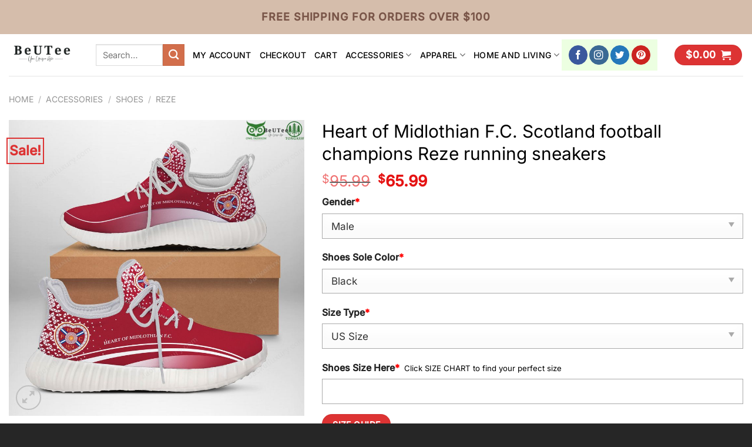

--- FILE ---
content_type: text/html; charset=UTF-8
request_url: https://beuteeshop.com/beutee/heart-of-midlothian-f-c-scotland-football-champions-reze-running-sneakers/
body_size: 32095
content:
<!DOCTYPE html>
<html lang="en-US" class="loading-site no-js">
<head>
	<meta charset="UTF-8" />
	<link rel="profile" href="https://gmpg.org/xfn/11" />
	

	<script>(function(html){html.className = html.className.replace(/\bno-js\b/,'js')})(document.documentElement);</script>
<meta name='robots' content='index, follow, max-image-preview:large, max-snippet:-1, max-video-preview:-1' />
<meta name="viewport" content="width=device-width, initial-scale=1" />
	<!-- This site is optimized with the Yoast SEO plugin v26.7 - https://yoast.com/wordpress/plugins/seo/ -->
	<title>Heart of Midlothian F.C. Scotland football champions Reze running sneakers - Beuteeshop</title>
	<meta name="description" content="Click link to buy it:👉 Heart of Midlothian F.C. Scotland football champions Reze running sneakers. Not sold in store, limited design. Get it now! 🚛 Fast shipping" />
	<link rel="canonical" href="https://beuteeshop.com/beutee/heart-of-midlothian-f-c-scotland-football-champions-reze-running-sneakers/" />
	<meta property="og:locale" content="en_US" />
	<meta property="og:type" content="article" />
	<meta property="og:title" content="Heart of Midlothian F.C. Scotland football champions Reze running sneakers - Beuteeshop" />
	<meta property="og:description" content="Click link to buy it:👉 Heart of Midlothian F.C. Scotland football champions Reze running sneakers. Not sold in store, limited design. Get it now! 🚛 Fast shipping" />
	<meta property="og:url" content="https://beuteeshop.com/beutee/heart-of-midlothian-f-c-scotland-football-champions-reze-running-sneakers/" />
	<meta property="og:site_name" content="Beuteeshop" />
	<meta property="og:image" content="https://images.beuteeshop.com/2022/07/aUEKatv0-33-Heart-of-Midlothian-F.C.-Scotland-football-champions-Reze-running-sneakers.jpg" />
	<meta property="og:image:width" content="900" />
	<meta property="og:image:height" content="900" />
	<meta property="og:image:type" content="image/jpeg" />
	<meta name="twitter:card" content="summary_large_image" />
	<script type="application/ld+json" class="yoast-schema-graph">{"@context":"https://schema.org","@graph":[{"@type":"WebPage","@id":"https://beuteeshop.com/beutee/heart-of-midlothian-f-c-scotland-football-champions-reze-running-sneakers/","url":"https://beuteeshop.com/beutee/heart-of-midlothian-f-c-scotland-football-champions-reze-running-sneakers/","name":"Heart of Midlothian F.C. Scotland football champions Reze running sneakers - Beuteeshop","isPartOf":{"@id":"https://beuteeshop.com/#website"},"primaryImageOfPage":{"@id":"https://beuteeshop.com/beutee/heart-of-midlothian-f-c-scotland-football-champions-reze-running-sneakers/#primaryimage"},"image":{"@id":"https://beuteeshop.com/beutee/heart-of-midlothian-f-c-scotland-football-champions-reze-running-sneakers/#primaryimage"},"thumbnailUrl":"https://images.beuteeshop.com/2022/07/aUEKatv0-33-Heart-of-Midlothian-F.C.-Scotland-football-champions-Reze-running-sneakers.jpg","datePublished":"2022-07-30T17:07:19+00:00","description":"Click link to buy it:👉 Heart of Midlothian F.C. Scotland football champions Reze running sneakers. Not sold in store, limited design. Get it now! 🚛 Fast shipping","breadcrumb":{"@id":"https://beuteeshop.com/beutee/heart-of-midlothian-f-c-scotland-football-champions-reze-running-sneakers/#breadcrumb"},"inLanguage":"en-US","potentialAction":[{"@type":"ReadAction","target":["https://beuteeshop.com/beutee/heart-of-midlothian-f-c-scotland-football-champions-reze-running-sneakers/"]}]},{"@type":"ImageObject","inLanguage":"en-US","@id":"https://beuteeshop.com/beutee/heart-of-midlothian-f-c-scotland-football-champions-reze-running-sneakers/#primaryimage","url":"https://images.beuteeshop.com/2022/07/aUEKatv0-33-Heart-of-Midlothian-F.C.-Scotland-football-champions-Reze-running-sneakers.jpg","contentUrl":"https://images.beuteeshop.com/2022/07/aUEKatv0-33-Heart-of-Midlothian-F.C.-Scotland-football-champions-Reze-running-sneakers.jpg","width":900,"height":900,"caption":"33 Heart of Midlothian F.C. Scotland football champions Reze running sneakers"},{"@type":"BreadcrumbList","@id":"https://beuteeshop.com/beutee/heart-of-midlothian-f-c-scotland-football-champions-reze-running-sneakers/#breadcrumb","itemListElement":[{"@type":"ListItem","position":1,"name":"Home","item":"https://beuteeshop.com/"},{"@type":"ListItem","position":2,"name":"Shop","item":"https://beuteeshop.com/shop/"},{"@type":"ListItem","position":3,"name":"Heart of Midlothian F.C. Scotland football champions Reze running sneakers"}]},{"@type":"WebSite","@id":"https://beuteeshop.com/#website","url":"https://beuteeshop.com/","name":"Beuteeshop","description":"","publisher":{"@id":"https://beuteeshop.com/#organization"},"potentialAction":[{"@type":"SearchAction","target":{"@type":"EntryPoint","urlTemplate":"https://beuteeshop.com/?s={search_term_string}"},"query-input":{"@type":"PropertyValueSpecification","valueRequired":true,"valueName":"search_term_string"}}],"inLanguage":"en-US"},{"@type":"Organization","@id":"https://beuteeshop.com/#organization","name":"Beuteeshop","url":"https://beuteeshop.com/","logo":{"@type":"ImageObject","inLanguage":"en-US","@id":"https://beuteeshop.com/#/schema/logo/image/","url":"https://images.beuteeshop.com/2022/05/logo-png-with-background.png","contentUrl":"https://images.beuteeshop.com/2022/05/logo-png-with-background.png","width":600,"height":600,"caption":"Beuteeshop"},"image":{"@id":"https://beuteeshop.com/#/schema/logo/image/"}}]}</script>
	<!-- / Yoast SEO plugin. -->


<link rel='prefetch' href='https://beuteeshop.com/wp-content/themes/flatsome/assets/js/flatsome.js?ver=8e60d746741250b4dd4e' />
<link rel='prefetch' href='https://beuteeshop.com/wp-content/themes/flatsome/assets/js/chunk.slider.js?ver=3.19.7' />
<link rel='prefetch' href='https://beuteeshop.com/wp-content/themes/flatsome/assets/js/chunk.popups.js?ver=3.19.7' />
<link rel='prefetch' href='https://beuteeshop.com/wp-content/themes/flatsome/assets/js/chunk.tooltips.js?ver=3.19.7' />
<link rel='prefetch' href='https://beuteeshop.com/wp-content/themes/flatsome/assets/js/woocommerce.js?ver=dd6035ce106022a74757' />
<link rel="alternate" type="application/rss+xml" title="Beuteeshop &raquo; Feed" href="https://beuteeshop.com/feed/" />
<link rel="alternate" type="application/rss+xml" title="Beuteeshop &raquo; Comments Feed" href="https://beuteeshop.com/comments/feed/" />
<link rel="alternate" type="application/rss+xml" title="Beuteeshop &raquo; Heart of Midlothian F.C. Scotland football champions Reze running sneakers Comments Feed" href="https://beuteeshop.com/beutee/heart-of-midlothian-f-c-scotland-football-champions-reze-running-sneakers/feed/" />
<style id='wp-img-auto-sizes-contain-inline-css' type='text/css'>
img:is([sizes=auto i],[sizes^="auto," i]){contain-intrinsic-size:3000px 1500px}
/*# sourceURL=wp-img-auto-sizes-contain-inline-css */
</style>
<link rel='stylesheet' id='gn-frontend-gnfollow-style-css' href='https://beuteeshop.com/wp-content/plugins/gn-publisher/assets/css/gn-frontend-gnfollow.min.css?ver=1.5.25' type='text/css' media='all' />
<link rel='stylesheet' id='toc-screen-css' href='https://beuteeshop.com/wp-content/plugins/table-of-contents-plus/screen.min.css?ver=2411.1' type='text/css' media='all' />
<link rel='stylesheet' id='wcpa-datetime-css' href='https://beuteeshop.com/wp-content/plugins/woo-custom-product-addons-pro/assets/plugins/datetimepicker/jquery.datetimepicker.min.css?ver=4.2.3' type='text/css' media='all' />
<link rel='stylesheet' id='wcpa-colorpicker-css' href='https://beuteeshop.com/wp-content/plugins/woo-custom-product-addons-pro/assets/plugins/spectrum/spectrum.min.css?ver=4.2.3' type='text/css' media='all' />
<link rel='stylesheet' id='wcpa-frontend-css' href='https://beuteeshop.com/wp-content/plugins/woo-custom-product-addons-pro/assets/css/frontend.min.css?ver=4.2.3' type='text/css' media='all' />
<link rel='stylesheet' id='photoswipe-css' href='https://beuteeshop.com/wp-content/plugins/woocommerce/assets/css/photoswipe/photoswipe.min.css?ver=9.8.1' type='text/css' media='all' />
<link rel='stylesheet' id='photoswipe-default-skin-css' href='https://beuteeshop.com/wp-content/plugins/woocommerce/assets/css/photoswipe/default-skin/default-skin.min.css?ver=9.8.1' type='text/css' media='all' />
<style id='woocommerce-inline-inline-css' type='text/css'>
.woocommerce form .form-row .required { visibility: visible; }
/*# sourceURL=woocommerce-inline-inline-css */
</style>
<link rel='stylesheet' id='brands-styles-css' href='https://beuteeshop.com/wp-content/plugins/woocommerce/assets/css/brands.css?ver=9.8.1' type='text/css' media='all' />
<link rel='stylesheet' id='sgbmsm-css-css' href='https://beuteeshop.com/wp-content/plugins/salesgen-upsell/modules/upsell/assets/css/styles.min.css?ver=0.6.8' type='text/css' media='all' />
<style id='sgbmsm-css-inline-css' type='text/css'>
body .salesgen-ub-announcement-product{text-align:left}
/*# sourceURL=sgbmsm-css-inline-css */
</style>
<link rel='stylesheet' id='flatsome-main-css' href='https://beuteeshop.com/wp-content/themes/flatsome/assets/css/flatsome.css?ver=3.19.7' type='text/css' media='all' />
<style id='flatsome-main-inline-css' type='text/css'>
@font-face {
				font-family: "fl-icons";
				font-display: block;
				src: url(https://beuteeshop.com/wp-content/themes/flatsome/assets/css/icons/fl-icons.eot?v=3.19.7);
				src:
					url(https://beuteeshop.com/wp-content/themes/flatsome/assets/css/icons/fl-icons.eot#iefix?v=3.19.7) format("embedded-opentype"),
					url(https://beuteeshop.com/wp-content/themes/flatsome/assets/css/icons/fl-icons.woff2?v=3.19.7) format("woff2"),
					url(https://beuteeshop.com/wp-content/themes/flatsome/assets/css/icons/fl-icons.ttf?v=3.19.7) format("truetype"),
					url(https://beuteeshop.com/wp-content/themes/flatsome/assets/css/icons/fl-icons.woff?v=3.19.7) format("woff"),
					url(https://beuteeshop.com/wp-content/themes/flatsome/assets/css/icons/fl-icons.svg?v=3.19.7#fl-icons) format("svg");
			}
/*# sourceURL=flatsome-main-inline-css */
</style>
<link rel='stylesheet' id='flatsome-shop-css' href='https://beuteeshop.com/wp-content/themes/flatsome/assets/css/flatsome-shop.css?ver=3.19.7' type='text/css' media='all' />
<link rel='stylesheet' id='flatsome-style-css' href='https://beuteeshop.com/wp-content/themes/flatsome-child/style.css?ver=3.0' type='text/css' media='all' />
<script type="text/javascript" src="https://beuteeshop.com/wp-includes/js/jquery/jquery.min.js?ver=3.7.1" id="jquery-core-js"></script>
<script type="text/javascript" src="https://beuteeshop.com/wp-content/plugins/woocommerce/assets/js/jquery-blockui/jquery.blockUI.min.js?ver=2.7.0-wc.9.8.1" id="jquery-blockui-js" data-wp-strategy="defer"></script>
<script type="text/javascript" id="wc-add-to-cart-js-extra">
/* <![CDATA[ */
var wc_add_to_cart_params = {"ajax_url":"/wp-admin/admin-ajax.php","wc_ajax_url":"/?wc-ajax=%%endpoint%%","i18n_view_cart":"View cart","cart_url":"https://beuteeshop.com/cart/","is_cart":"","cart_redirect_after_add":"no"};
//# sourceURL=wc-add-to-cart-js-extra
/* ]]> */
</script>
<script type="text/javascript" src="https://beuteeshop.com/wp-content/plugins/woocommerce/assets/js/frontend/add-to-cart.min.js?ver=9.8.1" id="wc-add-to-cart-js" defer="defer" data-wp-strategy="defer"></script>
<script type="text/javascript" src="https://beuteeshop.com/wp-content/plugins/woocommerce/assets/js/photoswipe/photoswipe.min.js?ver=4.1.1-wc.9.8.1" id="photoswipe-js" defer="defer" data-wp-strategy="defer"></script>
<script type="text/javascript" src="https://beuteeshop.com/wp-content/plugins/woocommerce/assets/js/photoswipe/photoswipe-ui-default.min.js?ver=4.1.1-wc.9.8.1" id="photoswipe-ui-default-js" defer="defer" data-wp-strategy="defer"></script>
<script type="text/javascript" id="wc-single-product-js-extra">
/* <![CDATA[ */
var wc_single_product_params = {"i18n_required_rating_text":"Please select a rating","i18n_rating_options":["1 of 5 stars","2 of 5 stars","3 of 5 stars","4 of 5 stars","5 of 5 stars"],"i18n_product_gallery_trigger_text":"View full-screen image gallery","review_rating_required":"yes","flexslider":{"rtl":false,"animation":"slide","smoothHeight":true,"directionNav":false,"controlNav":"thumbnails","slideshow":false,"animationSpeed":500,"animationLoop":false,"allowOneSlide":false},"zoom_enabled":"","zoom_options":[],"photoswipe_enabled":"1","photoswipe_options":{"shareEl":false,"closeOnScroll":false,"history":false,"hideAnimationDuration":0,"showAnimationDuration":0},"flexslider_enabled":""};
//# sourceURL=wc-single-product-js-extra
/* ]]> */
</script>
<script type="text/javascript" src="https://beuteeshop.com/wp-content/plugins/woocommerce/assets/js/frontend/single-product.min.js?ver=9.8.1" id="wc-single-product-js" defer="defer" data-wp-strategy="defer"></script>
<script type="text/javascript" src="https://beuteeshop.com/wp-content/plugins/woocommerce/assets/js/js-cookie/js.cookie.min.js?ver=2.1.4-wc.9.8.1" id="js-cookie-js" data-wp-strategy="defer"></script>
<link rel="https://api.w.org/" href="https://beuteeshop.com/wp-json/" /><link rel="alternate" title="JSON" type="application/json" href="https://beuteeshop.com/wp-json/wp/v2/product/136315" /><link rel='shortlink' href='https://beuteeshop.com/?p=136315' />
<meta name="referrer" content="no-referrer" /><link class="cs_pp_element" rel="preload" href="https://getlagunashop.com?checkout=yes" as="document"><link rel="icon" type="image/png" href="/wp-content/uploads/fbrfg/favicon-96x96.png" sizes="96x96" />
<link rel="icon" type="image/svg+xml" href="/wp-content/uploads/fbrfg/favicon.svg" />
<link rel="shortcut icon" href="/wp-content/uploads/fbrfg/favicon.ico" />
<link rel="apple-touch-icon" sizes="180x180" href="/wp-content/uploads/fbrfg/apple-touch-icon.png" />
<meta name="apple-mobile-web-app-title" content="Beuteeshop" />
<link rel="manifest" href="/wp-content/uploads/fbrfg/site.webmanifest" /><!-- Global site tag (gtag.js) - Google Analytics -->
<script async src="https://www.googletagmanager.com/gtag/js?id=UA-106204562-1"></script>
<script>
  window.dataLayer = window.dataLayer || [];
  function gtag(){dataLayer.push(arguments);}
  gtag('js', new Date());

  gtag('config', 'UA-106204562-1');
</script>	<noscript><style>.woocommerce-product-gallery{ opacity: 1 !important; }</style></noscript>
	<style id="custom-css" type="text/css">:root {--primary-color: #dd3333;--fs-color-primary: #dd3333;--fs-color-secondary: #d26e4b;--fs-color-success: #7a9c59;--fs-color-alert: #b20000;--fs-experimental-link-color: #334862;--fs-experimental-link-color-hover: #111;}.tooltipster-base {--tooltip-color: #fff;--tooltip-bg-color: #000;}.off-canvas-right .mfp-content, .off-canvas-left .mfp-content {--drawer-width: 300px;}.off-canvas .mfp-content.off-canvas-cart {--drawer-width: 360px;}.container-width, .full-width .ubermenu-nav, .container, .row{max-width: 1340px}.row.row-collapse{max-width: 1310px}.row.row-small{max-width: 1332.5px}.row.row-large{max-width: 1370px}.header-main{height: 71px}#logo img{max-height: 71px}#logo{width:118px;}.header-bottom{min-height: 10px}.header-top{min-height: 58px}.transparent .header-main{height: 90px}.transparent #logo img{max-height: 90px}.has-transparent + .page-title:first-of-type,.has-transparent + #main > .page-title,.has-transparent + #main > div > .page-title,.has-transparent + #main .page-header-wrapper:first-of-type .page-title{padding-top: 120px;}.header.show-on-scroll,.stuck .header-main{height:70px!important}.stuck #logo img{max-height: 70px!important}.search-form{ width: 19%;}.header-bg-color {background-color: #ffffff}.header-bottom {background-color: #f1f1f1}.top-bar-nav > li > a{line-height: 16px }.header-main .nav > li > a{line-height: 16px }.stuck .header-main .nav > li > a{line-height: 50px }@media (max-width: 549px) {.header-main{height: 70px}#logo img{max-height: 70px}}.header-top{background-color:#d5bdab!important;}body{color: #000000}h1,h2,h3,h4,h5,h6,.heading-font{color: #000000;}body{font-size: 110%;}@media screen and (max-width: 549px){body{font-size: 100%;}}body{font-family: Inter, sans-serif;}body {font-weight: 400;font-style: normal;}.nav > li > a {font-family: Inter, sans-serif;}.mobile-sidebar-levels-2 .nav > li > ul > li > a {font-family: Inter, sans-serif;}.nav > li > a,.mobile-sidebar-levels-2 .nav > li > ul > li > a {font-weight: 500;font-style: normal;}h1,h2,h3,h4,h5,h6,.heading-font, .off-canvas-center .nav-sidebar.nav-vertical > li > a{font-family: Inter, sans-serif;}h1,h2,h3,h4,h5,h6,.heading-font,.banner h1,.banner h2 {font-weight: 400;font-style: normal;}.alt-font{font-family: Inter, sans-serif;}.alt-font {font-weight: 400!important;font-style: normal!important;}.header:not(.transparent) .header-nav-main.nav > li > a {color: #000000;}.is-divider{background-color: #dd3333;}.shop-page-title.featured-title .title-overlay{background-color: #d5bdab;}@media screen and (min-width: 550px){.products .box-vertical .box-image{min-width: 300px!important;width: 300px!important;}}.footer-1{background-color: #ffffff}.footer-2{background-color: #2d2d2d}.absolute-footer, html{background-color: #262626}.page-title-small + main .product-container > .row{padding-top:0;}button[name='update_cart'] { display: none; }.nav-vertical-fly-out > li + li {border-top-width: 1px; border-top-style: solid;}.label-new.menu-item > a:after{content:"New";}.label-hot.menu-item > a:after{content:"Hot";}.label-sale.menu-item > a:after{content:"Sale";}.label-popular.menu-item > a:after{content:"Popular";}</style>		<style type="text/css" id="wp-custom-css">
			/* .product-info.summary .price-wrapper {
    display: none;
} */
.product-template-default .product-page-price {
    font-size: 17px;
}
.product-template-default .product-page-price span.amount{
    font-size: 26px;
}
.entry-summary .wcpa_price_summary li {font-size: 22px;color: #dc0000;font-weight: 600;margin: 0;border: 0;padding-left: 0;padding-right: 0;}

.entry-summary .wcpa_price_summary {
    background: 0;
}

/* .single-product div.product.wcpa_has_options form.cart {
    padding-left: 3rem;
    padding-right: 3rem;
} */

.single-product .wcpa_form_outer, .single-product .wcpa_form_item {
    margin: 0;
}
.single-product .wcpa_form_item.wcpa_type_select {
    margin-bottom: 1em;
}
.wcpa_form_outer .wcpa_form_item select {
    margin-bottom: 0;
}
.wcpa_form_outer .wcpa_form_item .color-group .wcpa_color {
    margin: 0 .2em 0 0;
}.product-info {
    padding-top: 0;
}

.accordion-inner img {
    margin: 0 auto;
    display: block;
}
		</style>
		<style id="kirki-inline-styles">/* cyrillic-ext */
@font-face {
  font-family: 'Inter';
  font-style: normal;
  font-weight: 400;
  font-display: swap;
  src: url(https://beuteeshop.com/wp-content/fonts/inter/UcC73FwrK3iLTeHuS_nVMrMxCp50SjIa2JL7SUc.woff2) format('woff2');
  unicode-range: U+0460-052F, U+1C80-1C8A, U+20B4, U+2DE0-2DFF, U+A640-A69F, U+FE2E-FE2F;
}
/* cyrillic */
@font-face {
  font-family: 'Inter';
  font-style: normal;
  font-weight: 400;
  font-display: swap;
  src: url(https://beuteeshop.com/wp-content/fonts/inter/UcC73FwrK3iLTeHuS_nVMrMxCp50SjIa0ZL7SUc.woff2) format('woff2');
  unicode-range: U+0301, U+0400-045F, U+0490-0491, U+04B0-04B1, U+2116;
}
/* greek-ext */
@font-face {
  font-family: 'Inter';
  font-style: normal;
  font-weight: 400;
  font-display: swap;
  src: url(https://beuteeshop.com/wp-content/fonts/inter/UcC73FwrK3iLTeHuS_nVMrMxCp50SjIa2ZL7SUc.woff2) format('woff2');
  unicode-range: U+1F00-1FFF;
}
/* greek */
@font-face {
  font-family: 'Inter';
  font-style: normal;
  font-weight: 400;
  font-display: swap;
  src: url(https://beuteeshop.com/wp-content/fonts/inter/UcC73FwrK3iLTeHuS_nVMrMxCp50SjIa1pL7SUc.woff2) format('woff2');
  unicode-range: U+0370-0377, U+037A-037F, U+0384-038A, U+038C, U+038E-03A1, U+03A3-03FF;
}
/* vietnamese */
@font-face {
  font-family: 'Inter';
  font-style: normal;
  font-weight: 400;
  font-display: swap;
  src: url(https://beuteeshop.com/wp-content/fonts/inter/UcC73FwrK3iLTeHuS_nVMrMxCp50SjIa2pL7SUc.woff2) format('woff2');
  unicode-range: U+0102-0103, U+0110-0111, U+0128-0129, U+0168-0169, U+01A0-01A1, U+01AF-01B0, U+0300-0301, U+0303-0304, U+0308-0309, U+0323, U+0329, U+1EA0-1EF9, U+20AB;
}
/* latin-ext */
@font-face {
  font-family: 'Inter';
  font-style: normal;
  font-weight: 400;
  font-display: swap;
  src: url(https://beuteeshop.com/wp-content/fonts/inter/UcC73FwrK3iLTeHuS_nVMrMxCp50SjIa25L7SUc.woff2) format('woff2');
  unicode-range: U+0100-02BA, U+02BD-02C5, U+02C7-02CC, U+02CE-02D7, U+02DD-02FF, U+0304, U+0308, U+0329, U+1D00-1DBF, U+1E00-1E9F, U+1EF2-1EFF, U+2020, U+20A0-20AB, U+20AD-20C0, U+2113, U+2C60-2C7F, U+A720-A7FF;
}
/* latin */
@font-face {
  font-family: 'Inter';
  font-style: normal;
  font-weight: 400;
  font-display: swap;
  src: url(https://beuteeshop.com/wp-content/fonts/inter/UcC73FwrK3iLTeHuS_nVMrMxCp50SjIa1ZL7.woff2) format('woff2');
  unicode-range: U+0000-00FF, U+0131, U+0152-0153, U+02BB-02BC, U+02C6, U+02DA, U+02DC, U+0304, U+0308, U+0329, U+2000-206F, U+20AC, U+2122, U+2191, U+2193, U+2212, U+2215, U+FEFF, U+FFFD;
}
/* cyrillic-ext */
@font-face {
  font-family: 'Inter';
  font-style: normal;
  font-weight: 500;
  font-display: swap;
  src: url(https://beuteeshop.com/wp-content/fonts/inter/UcC73FwrK3iLTeHuS_nVMrMxCp50SjIa2JL7SUc.woff2) format('woff2');
  unicode-range: U+0460-052F, U+1C80-1C8A, U+20B4, U+2DE0-2DFF, U+A640-A69F, U+FE2E-FE2F;
}
/* cyrillic */
@font-face {
  font-family: 'Inter';
  font-style: normal;
  font-weight: 500;
  font-display: swap;
  src: url(https://beuteeshop.com/wp-content/fonts/inter/UcC73FwrK3iLTeHuS_nVMrMxCp50SjIa0ZL7SUc.woff2) format('woff2');
  unicode-range: U+0301, U+0400-045F, U+0490-0491, U+04B0-04B1, U+2116;
}
/* greek-ext */
@font-face {
  font-family: 'Inter';
  font-style: normal;
  font-weight: 500;
  font-display: swap;
  src: url(https://beuteeshop.com/wp-content/fonts/inter/UcC73FwrK3iLTeHuS_nVMrMxCp50SjIa2ZL7SUc.woff2) format('woff2');
  unicode-range: U+1F00-1FFF;
}
/* greek */
@font-face {
  font-family: 'Inter';
  font-style: normal;
  font-weight: 500;
  font-display: swap;
  src: url(https://beuteeshop.com/wp-content/fonts/inter/UcC73FwrK3iLTeHuS_nVMrMxCp50SjIa1pL7SUc.woff2) format('woff2');
  unicode-range: U+0370-0377, U+037A-037F, U+0384-038A, U+038C, U+038E-03A1, U+03A3-03FF;
}
/* vietnamese */
@font-face {
  font-family: 'Inter';
  font-style: normal;
  font-weight: 500;
  font-display: swap;
  src: url(https://beuteeshop.com/wp-content/fonts/inter/UcC73FwrK3iLTeHuS_nVMrMxCp50SjIa2pL7SUc.woff2) format('woff2');
  unicode-range: U+0102-0103, U+0110-0111, U+0128-0129, U+0168-0169, U+01A0-01A1, U+01AF-01B0, U+0300-0301, U+0303-0304, U+0308-0309, U+0323, U+0329, U+1EA0-1EF9, U+20AB;
}
/* latin-ext */
@font-face {
  font-family: 'Inter';
  font-style: normal;
  font-weight: 500;
  font-display: swap;
  src: url(https://beuteeshop.com/wp-content/fonts/inter/UcC73FwrK3iLTeHuS_nVMrMxCp50SjIa25L7SUc.woff2) format('woff2');
  unicode-range: U+0100-02BA, U+02BD-02C5, U+02C7-02CC, U+02CE-02D7, U+02DD-02FF, U+0304, U+0308, U+0329, U+1D00-1DBF, U+1E00-1E9F, U+1EF2-1EFF, U+2020, U+20A0-20AB, U+20AD-20C0, U+2113, U+2C60-2C7F, U+A720-A7FF;
}
/* latin */
@font-face {
  font-family: 'Inter';
  font-style: normal;
  font-weight: 500;
  font-display: swap;
  src: url(https://beuteeshop.com/wp-content/fonts/inter/UcC73FwrK3iLTeHuS_nVMrMxCp50SjIa1ZL7.woff2) format('woff2');
  unicode-range: U+0000-00FF, U+0131, U+0152-0153, U+02BB-02BC, U+02C6, U+02DA, U+02DC, U+0304, U+0308, U+0329, U+2000-206F, U+20AC, U+2122, U+2191, U+2193, U+2212, U+2215, U+FEFF, U+FFFD;
}</style><link rel='stylesheet' id='wc-blocks-style-css' href='https://beuteeshop.com/wp-content/plugins/woocommerce/assets/client/blocks/wc-blocks.css?ver=wc-9.8.1' type='text/css' media='all' />
</head>

<body class="wp-singular product-template-default single single-product postid-136315 wp-custom-logo wp-theme-flatsome wp-child-theme-flatsome-child theme-flatsome woocommerce woocommerce-page woocommerce-no-js lightbox nav-dropdown-has-arrow nav-dropdown-has-shadow nav-dropdown-has-border">


<a class="skip-link screen-reader-text" href="#main">Skip to content</a>

<div id="wrapper">

	
	<header id="header" class="header header-full-width has-sticky sticky-jump">
		<div class="header-wrapper">
			<div id="top-bar" class="header-top hide-for-sticky nav-dark flex-has-center">
    <div class="flex-row container">
      <div class="flex-col hide-for-medium flex-left">
          <ul class="nav nav-left medium-nav-center nav-small  nav-divided">
                        </ul>
      </div>

      <div class="flex-col hide-for-medium flex-center">
          <ul class="nav nav-center nav-small  nav-divided">
              <li class="html custom html_nav_position_text_top"><span style="color: #795548; font-size: 18px"> <strong class="uppercase"> Free shipping for orders over $100 </strong></li>          </ul>
      </div>

      <div class="flex-col hide-for-medium flex-right">
         <ul class="nav top-bar-nav nav-right nav-small  nav-divided">
                        </ul>
      </div>

            <div class="flex-col show-for-medium flex-grow">
          <ul class="nav nav-center nav-small mobile-nav  nav-divided">
              <li class="html custom html_nav_position_text_top"><span style="color: #795548; font-size: 18px"> <strong class="uppercase"> Free shipping for orders over $100 </strong></li>          </ul>
      </div>
      
    </div>
</div>
<div id="masthead" class="header-main ">
      <div class="header-inner flex-row container logo-left medium-logo-center" role="navigation">

          <!-- Logo -->
          <div id="logo" class="flex-col logo">
            
<!-- Header logo -->
<a href="https://beuteeshop.com/" title="Beuteeshop" rel="home">
		<img width="118" height="71" src="https://images.beuteeshop.com/2022/02/QEE7LSsR-logo-ngang-png-no-background.png" class="header_logo header-logo" alt="Beuteeshop"/><img  width="600" height="600" src="https://images.beuteeshop.com/2022/05/logo-png-with-background.png" class="header-logo-dark" alt="Beuteeshop"/></a>
          </div>

          <!-- Mobile Left Elements -->
          <div class="flex-col show-for-medium flex-left">
            <ul class="mobile-nav nav nav-left ">
              <li class="nav-icon has-icon">
  		<a href="#" data-open="#main-menu" data-pos="left" data-bg="main-menu-overlay" data-color="" class="is-small" aria-label="Menu" aria-controls="main-menu" aria-expanded="false">

		  <i class="icon-menu" ></i>
		  		</a>
	</li>
            </ul>
          </div>

          <!-- Left Elements -->
          <div class="flex-col hide-for-medium flex-left
            flex-grow">
            <ul class="header-nav header-nav-main nav nav-left  nav-uppercase" >
              <li class="header-search-form search-form html relative has-icon">
	<div class="header-search-form-wrapper">
		<div class="searchform-wrapper ux-search-box relative is-normal"><form role="search" method="get" class="searchform" action="https://beuteeshop.com/">
	<div class="flex-row relative">
						<div class="flex-col flex-grow">
			<label class="screen-reader-text" for="woocommerce-product-search-field-0">Search for:</label>
			<input type="search" id="woocommerce-product-search-field-0" class="search-field mb-0" placeholder="Search&hellip;" value="" name="s" />
			<input type="hidden" name="post_type" value="product" />
					</div>
		<div class="flex-col">
			<button type="submit" value="Search" class="ux-search-submit submit-button secondary button  icon mb-0" aria-label="Submit">
				<i class="icon-search" ></i>			</button>
		</div>
	</div>
	<div class="live-search-results text-left z-top"></div>
</form>
</div>	</div>
</li>
<li id="menu-item-21" class="menu-item menu-item-type-post_type menu-item-object-page menu-item-21 menu-item-design-default"><a href="https://beuteeshop.com/my-account/" class="nav-top-link">My account</a></li>
<li id="menu-item-22" class="menu-item menu-item-type-post_type menu-item-object-page menu-item-22 menu-item-design-default"><a href="https://beuteeshop.com/checkout/" class="nav-top-link">Checkout</a></li>
<li id="menu-item-23" class="menu-item menu-item-type-post_type menu-item-object-page menu-item-23 menu-item-design-default"><a href="https://beuteeshop.com/cart/" class="nav-top-link">Cart</a></li>
<li id="menu-item-42631" class="menu-item menu-item-type-taxonomy menu-item-object-product_cat current-product-ancestor menu-item-has-children menu-item-42631 menu-item-design-default has-dropdown"><a href="https://beuteeshop.com/product-category/accessories/" class="nav-top-link" aria-expanded="false" aria-haspopup="menu">ACCESSORIES<i class="icon-angle-down" ></i></a>
<ul class="sub-menu nav-dropdown nav-dropdown-default">
	<li id="menu-item-135841" class="menu-item menu-item-type-taxonomy menu-item-object-product_cat menu-item-has-children menu-item-135841 nav-dropdown-col"><a href="https://beuteeshop.com/product-category/accessories/bag-and-wallet/">BAG AND WALLET</a>
	<ul class="sub-menu nav-column nav-dropdown-default">
		<li id="menu-item-135842" class="menu-item menu-item-type-taxonomy menu-item-object-product_cat menu-item-135842"><a href="https://beuteeshop.com/product-category/accessories/bag-and-wallet/drawstring-bag/">Drawstring Bag</a></li>
		<li id="menu-item-135843" class="menu-item menu-item-type-taxonomy menu-item-object-product_cat menu-item-135843"><a href="https://beuteeshop.com/product-category/accessories/bag-and-wallet/duffle-bag/">Duffle Bag</a></li>
		<li id="menu-item-135844" class="menu-item menu-item-type-taxonomy menu-item-object-product_cat menu-item-135844"><a href="https://beuteeshop.com/product-category/accessories/bag-and-wallet/tote-bag/">Tote Bag</a></li>
	</ul>
</li>
	<li id="menu-item-135852" class="menu-item menu-item-type-taxonomy menu-item-object-product_cat menu-item-has-children menu-item-135852 nav-dropdown-col"><a href="https://beuteeshop.com/product-category/accessories/hat-and-cap/">HAT AND CAP</a>
	<ul class="sub-menu nav-column nav-dropdown-default">
		<li id="menu-item-135851" class="menu-item menu-item-type-taxonomy menu-item-object-product_cat menu-item-135851"><a href="https://beuteeshop.com/product-category/accessories/hat-and-cap/hat/">Hat</a></li>
		<li id="menu-item-135853" class="menu-item menu-item-type-taxonomy menu-item-object-product_cat menu-item-135853"><a href="https://beuteeshop.com/product-category/accessories/hat-and-cap/classic-cap/">Classic Cap</a></li>
		<li id="menu-item-135854" class="menu-item menu-item-type-taxonomy menu-item-object-product_cat menu-item-135854"><a href="https://beuteeshop.com/product-category/accessories/hat-and-cap/trucker-cap/">Trucker Cap</a></li>
	</ul>
</li>
	<li id="menu-item-135845" class="menu-item menu-item-type-taxonomy menu-item-object-product_cat current-product-ancestor menu-item-has-children menu-item-135845 nav-dropdown-col"><a href="https://beuteeshop.com/product-category/accessories/shoes/">SHOES</a>
	<ul class="sub-menu nav-column nav-dropdown-default">
		<li id="menu-item-135848" class="menu-item menu-item-type-taxonomy menu-item-object-product_cat menu-item-135848"><a href="https://beuteeshop.com/product-category/accessories/shoes/air-jordan-11/">Air Jordan 11</a></li>
		<li id="menu-item-135849" class="menu-item menu-item-type-taxonomy menu-item-object-product_cat menu-item-135849"><a href="https://beuteeshop.com/product-category/accessories/shoes/air-jordan-13/">Air Jordan 13</a></li>
		<li id="menu-item-135850" class="menu-item menu-item-type-taxonomy menu-item-object-product_cat menu-item-135850"><a href="https://beuteeshop.com/product-category/accessories/shoes/air-jordan-high-top/">Air Jordan High Top</a></li>
		<li id="menu-item-130663" class="menu-item menu-item-type-taxonomy menu-item-object-product_cat menu-item-130663"><a href="https://beuteeshop.com/product-category/accessories/shoes/crocs/">Crocs</a></li>
		<li id="menu-item-135847" class="menu-item menu-item-type-taxonomy menu-item-object-product_cat menu-item-135847"><a href="https://beuteeshop.com/product-category/accessories/shoes/max-soul/">Max Soul</a></li>
		<li id="menu-item-135846" class="menu-item menu-item-type-taxonomy menu-item-object-product_cat menu-item-135846"><a href="https://beuteeshop.com/product-category/accessories/shoes/stan-smith/">Stan Smith</a></li>
		<li id="menu-item-135855" class="menu-item menu-item-type-taxonomy menu-item-object-product_cat current-product-ancestor current-menu-parent current-product-parent menu-item-135855 active"><a href="https://beuteeshop.com/product-category/accessories/shoes/reze/">Reze</a></li>
	</ul>
</li>
</ul>
</li>
<li id="menu-item-42632" class="menu-item menu-item-type-taxonomy menu-item-object-product_cat menu-item-has-children menu-item-42632 menu-item-design-default has-dropdown"><a href="https://beuteeshop.com/product-category/apparel/" class="nav-top-link" aria-expanded="false" aria-haspopup="menu">APPAREL<i class="icon-angle-down" ></i></a>
<ul class="sub-menu nav-dropdown nav-dropdown-default">
	<li id="menu-item-135857" class="menu-item menu-item-type-taxonomy menu-item-object-product_cat menu-item-has-children menu-item-135857 nav-dropdown-col"><a href="https://beuteeshop.com/product-category/apparel/2d-shirt/">2D SHIRT</a>
	<ul class="sub-menu nav-column nav-dropdown-default">
		<li id="menu-item-135858" class="menu-item menu-item-type-taxonomy menu-item-object-product_cat menu-item-135858"><a href="https://beuteeshop.com/product-category/apparel/2d-shirt/2d-bomber-jacket/">2D Bomber Jacket</a></li>
		<li id="menu-item-135859" class="menu-item menu-item-type-taxonomy menu-item-object-product_cat menu-item-135859"><a href="https://beuteeshop.com/product-category/apparel/2d-shirt/2d-hoodie/">2D Hoodie</a></li>
		<li id="menu-item-135861" class="menu-item menu-item-type-taxonomy menu-item-object-product_cat menu-item-135861"><a href="https://beuteeshop.com/product-category/apparel/2d-shirt/2d-t-shirt/">2D T-shirt</a></li>
	</ul>
</li>
	<li id="menu-item-129182" class="menu-item menu-item-type-taxonomy menu-item-object-product_cat menu-item-has-children menu-item-129182 nav-dropdown-col"><a href="https://beuteeshop.com/product-category/apparel/3d-shirt/">3D SHIRT</a>
	<ul class="sub-menu nav-column nav-dropdown-default">
		<li id="menu-item-135856" class="menu-item menu-item-type-taxonomy menu-item-object-product_cat menu-item-135856"><a href="https://beuteeshop.com/product-category/apparel/3d-shirt/hawaiian-shirt/">Hawaiian Shirt</a></li>
		<li id="menu-item-129186" class="menu-item menu-item-type-taxonomy menu-item-object-product_cat menu-item-129186"><a href="https://beuteeshop.com/product-category/apparel/3d-shirt/3d-hoodie/">3D Hoodie</a></li>
		<li id="menu-item-129183" class="menu-item menu-item-type-taxonomy menu-item-object-product_cat menu-item-129183"><a href="https://beuteeshop.com/product-category/apparel/3d-shirt/3d-t-shirt/">3D T-shirt</a></li>
		<li id="menu-item-135885" class="menu-item menu-item-type-taxonomy menu-item-object-product_cat menu-item-135885"><a href="https://beuteeshop.com/product-category/apparel/3d-shirt/3d-polo/">3D Polo</a></li>
		<li id="menu-item-129184" class="menu-item menu-item-type-taxonomy menu-item-object-product_cat menu-item-129184"><a href="https://beuteeshop.com/product-category/apparel/3d-shirt/baseball-jersey-shirt/">Baseball Jersey Shirt</a></li>
		<li id="menu-item-129185" class="menu-item menu-item-type-taxonomy menu-item-object-product_cat menu-item-129185"><a href="https://beuteeshop.com/product-category/apparel/3d-shirt/jersey-shirt/">Jersey Shirt</a></li>
		<li id="menu-item-153741" class="menu-item menu-item-type-taxonomy menu-item-object-product_cat menu-item-153741"><a href="https://beuteeshop.com/product-category/apparel/3d-shirt/ugly-sweater/">Ugly Sweater</a></li>
	</ul>
</li>
	<li id="menu-item-129187" class="menu-item menu-item-type-taxonomy menu-item-object-product_cat menu-item-has-children menu-item-129187 nav-dropdown-col"><a href="https://beuteeshop.com/product-category/apparel/combo-outfit/">COMBO OUTFIT</a>
	<ul class="sub-menu nav-column nav-dropdown-default">
		<li id="menu-item-135863" class="menu-item menu-item-type-taxonomy menu-item-object-product_cat menu-item-135863"><a href="https://beuteeshop.com/product-category/apparel/combo-outfit/hoodie-and-sweatpants/">Hoodie and Sweatpants</a></li>
		<li id="menu-item-129188" class="menu-item menu-item-type-taxonomy menu-item-object-product_cat menu-item-129188"><a href="https://beuteeshop.com/product-category/apparel/combo-outfit/hawaiian-shirt-and-shorts/">Hawaiian Shirt and Shorts</a></li>
		<li id="menu-item-135862" class="menu-item menu-item-type-taxonomy menu-item-object-product_cat menu-item-135862"><a href="https://beuteeshop.com/product-category/apparel/combo-outfit/hoodie-and-leggings/">Hoodie and Leggings</a></li>
	</ul>
</li>
</ul>
</li>
<li id="menu-item-42633" class="menu-item menu-item-type-taxonomy menu-item-object-product_cat menu-item-has-children menu-item-42633 menu-item-design-default has-dropdown"><a href="https://beuteeshop.com/product-category/home-and-living/" class="nav-top-link" aria-expanded="false" aria-haspopup="menu">HOME AND LIVING<i class="icon-angle-down" ></i></a>
<ul class="sub-menu nav-dropdown nav-dropdown-default">
	<li id="menu-item-135865" class="menu-item menu-item-type-taxonomy menu-item-object-product_cat menu-item-has-children menu-item-135865 nav-dropdown-col"><a href="https://beuteeshop.com/product-category/home-and-living/bedroom/">BEDROOM</a>
	<ul class="sub-menu nav-column nav-dropdown-default">
		<li id="menu-item-135864" class="menu-item menu-item-type-taxonomy menu-item-object-product_cat menu-item-135864"><a href="https://beuteeshop.com/product-category/home-and-living/bedroom/bedding-set/">Bedding Set</a></li>
		<li id="menu-item-135867" class="menu-item menu-item-type-taxonomy menu-item-object-product_cat menu-item-135867"><a href="https://beuteeshop.com/product-category/home-and-living/bedroom/quilt-set/">Quilt Set</a></li>
		<li id="menu-item-135868" class="menu-item menu-item-type-taxonomy menu-item-object-product_cat menu-item-135868"><a href="https://beuteeshop.com/product-category/home-and-living/bedroom/fleece-blanket/">Fleece Blanket</a></li>
		<li id="menu-item-135866" class="menu-item menu-item-type-taxonomy menu-item-object-product_cat menu-item-135866"><a href="https://beuteeshop.com/product-category/home-and-living/bedroom/quilt-blanket/">Quilt Blanket</a></li>
	</ul>
</li>
	<li id="menu-item-135882" class="menu-item menu-item-type-taxonomy menu-item-object-product_cat menu-item-has-children menu-item-135882 nav-dropdown-col"><a href="https://beuteeshop.com/product-category/home-and-living/car-decor/">CAR DECOR</a>
	<ul class="sub-menu nav-column nav-dropdown-default">
		<li id="menu-item-135883" class="menu-item menu-item-type-taxonomy menu-item-object-product_cat menu-item-135883"><a href="https://beuteeshop.com/product-category/home-and-living/car-decor/car-seat-cover/">Car Seat Cover</a></li>
		<li id="menu-item-135884" class="menu-item menu-item-type-taxonomy menu-item-object-product_cat menu-item-135884"><a href="https://beuteeshop.com/product-category/home-and-living/car-decor/sun-shade/">Sun Shade</a></li>
	</ul>
</li>
	<li id="menu-item-135869" class="menu-item menu-item-type-taxonomy menu-item-object-product_cat menu-item-has-children menu-item-135869 nav-dropdown-col"><a href="https://beuteeshop.com/product-category/home-and-living/curtain/">CURTAIN</a>
	<ul class="sub-menu nav-column nav-dropdown-default">
		<li id="menu-item-135870" class="menu-item menu-item-type-taxonomy menu-item-object-product_cat menu-item-135870"><a href="https://beuteeshop.com/product-category/home-and-living/curtain/curtain-and-bath-set/">Curtain and Bath Set</a></li>
		<li id="menu-item-135871" class="menu-item menu-item-type-taxonomy menu-item-object-product_cat menu-item-135871"><a href="https://beuteeshop.com/product-category/home-and-living/curtain/shower-curtain/">Shower Curtain</a></li>
		<li id="menu-item-135872" class="menu-item menu-item-type-taxonomy menu-item-object-product_cat menu-item-135872"><a href="https://beuteeshop.com/product-category/home-and-living/curtain/windows-curtain/">Windows Curtain</a></li>
	</ul>
</li>
	<li id="menu-item-135873" class="menu-item menu-item-type-taxonomy menu-item-object-product_cat menu-item-has-children menu-item-135873 nav-dropdown-col"><a href="https://beuteeshop.com/product-category/home-and-living/drinkware/">DRINKWARE</a>
	<ul class="sub-menu nav-column nav-dropdown-default">
		<li id="menu-item-135877" class="menu-item menu-item-type-taxonomy menu-item-object-product_cat menu-item-135877"><a href="https://beuteeshop.com/product-category/home-and-living/drinkware/mug/">Mug</a></li>
		<li id="menu-item-135874" class="menu-item menu-item-type-taxonomy menu-item-object-product_cat menu-item-135874"><a href="https://beuteeshop.com/product-category/home-and-living/drinkware/skinny-tumbler/">Skinny Tumbler</a></li>
		<li id="menu-item-135875" class="menu-item menu-item-type-taxonomy menu-item-object-product_cat menu-item-135875"><a href="https://beuteeshop.com/product-category/home-and-living/drinkware/stainless-steel-tumbler/">Stainless Steel Tumbler</a></li>
		<li id="menu-item-135876" class="menu-item menu-item-type-taxonomy menu-item-object-product_cat menu-item-135876"><a href="https://beuteeshop.com/product-category/home-and-living/drinkware/water-bottle-tracker/">Water Bottle Tracker</a></li>
	</ul>
</li>
	<li id="menu-item-135878" class="menu-item menu-item-type-taxonomy menu-item-object-product_cat menu-item-has-children menu-item-135878 nav-dropdown-col"><a href="https://beuteeshop.com/product-category/home-and-living/flag/">FLAG</a>
	<ul class="sub-menu nav-column nav-dropdown-default">
		<li id="menu-item-135879" class="menu-item menu-item-type-taxonomy menu-item-object-product_cat menu-item-135879"><a href="https://beuteeshop.com/product-category/home-and-living/flag/garden-flag/">Garden Flag</a></li>
		<li id="menu-item-135880" class="menu-item menu-item-type-taxonomy menu-item-object-product_cat menu-item-135880"><a href="https://beuteeshop.com/product-category/home-and-living/flag/house-flag/">House Flag</a></li>
		<li id="menu-item-135881" class="menu-item menu-item-type-taxonomy menu-item-object-product_cat menu-item-135881"><a href="https://beuteeshop.com/product-category/home-and-living/flag/wall-flag/">Wall Flag</a></li>
	</ul>
</li>
	<li id="menu-item-129147" class="menu-item menu-item-type-taxonomy menu-item-object-product_cat menu-item-has-children menu-item-129147 nav-dropdown-col"><a href="https://beuteeshop.com/product-category/home-and-living/rug-and-mat/">RUG AND MAT</a>
	<ul class="sub-menu nav-column nav-dropdown-default">
		<li id="menu-item-129145" class="menu-item menu-item-type-taxonomy menu-item-object-product_cat menu-item-129145"><a href="https://beuteeshop.com/product-category/home-and-living/rug-and-mat/carpet-rug/">Carpet Rug</a></li>
		<li id="menu-item-129146" class="menu-item menu-item-type-taxonomy menu-item-object-product_cat menu-item-129146"><a href="https://beuteeshop.com/product-category/home-and-living/rug-and-mat/round-rug/">Round Rug</a></li>
		<li id="menu-item-129149" class="menu-item menu-item-type-taxonomy menu-item-object-product_cat menu-item-129149"><a href="https://beuteeshop.com/product-category/home-and-living/rug-and-mat/doormat/">Doormat</a></li>
		<li id="menu-item-129148" class="menu-item menu-item-type-taxonomy menu-item-object-product_cat menu-item-129148"><a href="https://beuteeshop.com/product-category/home-and-living/rug-and-mat/bath-mat/">Bath mat</a></li>
	</ul>
</li>
	<li id="menu-item-129141" class="menu-item menu-item-type-taxonomy menu-item-object-product_cat menu-item-has-children menu-item-129141 nav-dropdown-col"><a href="https://beuteeshop.com/product-category/home-and-living/wall-decor/">WALL DECOR</a>
	<ul class="sub-menu nav-column nav-dropdown-default">
		<li id="menu-item-129142" class="menu-item menu-item-type-taxonomy menu-item-object-product_cat menu-item-129142"><a href="https://beuteeshop.com/product-category/home-and-living/wall-decor/poster/">Poster</a></li>
		<li id="menu-item-129144" class="menu-item menu-item-type-taxonomy menu-item-object-product_cat menu-item-129144"><a href="https://beuteeshop.com/product-category/home-and-living/wall-decor/canvas/">Canvas</a></li>
		<li id="menu-item-129143" class="menu-item menu-item-type-taxonomy menu-item-object-product_cat menu-item-129143"><a href="https://beuteeshop.com/product-category/home-and-living/wall-decor/5-panel-canvas/">5 Panel Canvas</a></li>
	</ul>
</li>
</ul>
</li>
            </ul>
          </div>

          <!-- Right Elements -->
          <div class="flex-col hide-for-medium flex-right">
            <ul class="header-nav header-nav-main nav nav-right  nav-uppercase">
              <li class="html header-social-icons ml-0">
	<div class="social-icons follow-icons" ><a href="https://www.facebook.com/beuteeshop" target="_blank" data-label="Facebook" class="icon primary button circle facebook tooltip" title="Follow on Facebook" aria-label="Follow on Facebook" rel="noopener nofollow" ><i class="icon-facebook" ></i></a><a href="https://www.instagram.com/beuteeshop1/" target="_blank" data-label="Instagram" class="icon primary button circle instagram tooltip" title="Follow on Instagram" aria-label="Follow on Instagram" rel="noopener nofollow" ><i class="icon-instagram" ></i></a><a href="https://twitter.com/BeuteeShop" data-label="Twitter" target="_blank" class="icon primary button circle twitter tooltip" title="Follow on Twitter" aria-label="Follow on Twitter" rel="noopener nofollow" ><i class="icon-twitter" ></i></a><a href="https://www.pinterest.com/beuteeshop/" data-label="Pinterest" target="_blank" class="icon primary button circle pinterest tooltip" title="Follow on Pinterest" aria-label="Follow on Pinterest" rel="noopener nofollow" ><i class="icon-pinterest" ></i></a></div></li>
<li class="header-contact-wrapper">
		<ul id="header-contact" class="nav nav-divided nav-uppercase header-contact">
		
			
			
			
				</ul>
</li>
<li class="cart-item has-icon has-dropdown">
<div class="header-button">
<a href="https://beuteeshop.com/cart/" class="header-cart-link icon primary button circle is-small" title="Cart" >

<span class="header-cart-title">
          <span class="cart-price"><span class="woocommerce-Price-amount amount"><bdi><span class="woocommerce-Price-currencySymbol">&#36;</span>0.00</bdi></span></span>
  </span>

    <i class="icon-shopping-cart"
    data-icon-label="0">
  </i>
  </a>
</div>
 <ul class="nav-dropdown nav-dropdown-default">
    <li class="html widget_shopping_cart">
      <div class="widget_shopping_cart_content">
        

	<div class="ux-mini-cart-empty flex flex-row-col text-center pt pb">
				<div class="ux-mini-cart-empty-icon">
			<svg xmlns="http://www.w3.org/2000/svg" viewBox="0 0 17 19" style="opacity:.1;height:80px;">
				<path d="M8.5 0C6.7 0 5.3 1.2 5.3 2.7v2H2.1c-.3 0-.6.3-.7.7L0 18.2c0 .4.2.8.6.8h15.7c.4 0 .7-.3.7-.7v-.1L15.6 5.4c0-.3-.3-.6-.7-.6h-3.2v-2c0-1.6-1.4-2.8-3.2-2.8zM6.7 2.7c0-.8.8-1.4 1.8-1.4s1.8.6 1.8 1.4v2H6.7v-2zm7.5 3.4 1.3 11.5h-14L2.8 6.1h2.5v1.4c0 .4.3.7.7.7.4 0 .7-.3.7-.7V6.1h3.5v1.4c0 .4.3.7.7.7s.7-.3.7-.7V6.1h2.6z" fill-rule="evenodd" clip-rule="evenodd" fill="currentColor"></path>
			</svg>
		</div>
				<p class="woocommerce-mini-cart__empty-message empty">No products in the cart.</p>
					<p class="return-to-shop">
				<a class="button primary wc-backward" href="https://beuteeshop.com/shop/">
					Return to shop				</a>
			</p>
				</div>


      </div>
    </li>
     </ul>

</li>
            </ul>
          </div>

          <!-- Mobile Right Elements -->
          <div class="flex-col show-for-medium flex-right">
            <ul class="mobile-nav nav nav-right ">
              <li class="cart-item has-icon">

<div class="header-button">
		<a href="https://beuteeshop.com/cart/" class="header-cart-link icon primary button circle is-small off-canvas-toggle nav-top-link" title="Cart" data-open="#cart-popup" data-class="off-canvas-cart" data-pos="right" >

    <i class="icon-shopping-cart"
    data-icon-label="0">
  </i>
  </a>
</div>

  <!-- Cart Sidebar Popup -->
  <div id="cart-popup" class="mfp-hide">
  <div class="cart-popup-inner inner-padding cart-popup-inner--sticky">
      <div class="cart-popup-title text-center">
          <span class="heading-font uppercase">Cart</span>
          <div class="is-divider"></div>
      </div>
	  <div class="widget_shopping_cart">
		  <div class="widget_shopping_cart_content">
			  

	<div class="ux-mini-cart-empty flex flex-row-col text-center pt pb">
				<div class="ux-mini-cart-empty-icon">
			<svg xmlns="http://www.w3.org/2000/svg" viewBox="0 0 17 19" style="opacity:.1;height:80px;">
				<path d="M8.5 0C6.7 0 5.3 1.2 5.3 2.7v2H2.1c-.3 0-.6.3-.7.7L0 18.2c0 .4.2.8.6.8h15.7c.4 0 .7-.3.7-.7v-.1L15.6 5.4c0-.3-.3-.6-.7-.6h-3.2v-2c0-1.6-1.4-2.8-3.2-2.8zM6.7 2.7c0-.8.8-1.4 1.8-1.4s1.8.6 1.8 1.4v2H6.7v-2zm7.5 3.4 1.3 11.5h-14L2.8 6.1h2.5v1.4c0 .4.3.7.7.7.4 0 .7-.3.7-.7V6.1h3.5v1.4c0 .4.3.7.7.7s.7-.3.7-.7V6.1h2.6z" fill-rule="evenodd" clip-rule="evenodd" fill="currentColor"></path>
			</svg>
		</div>
				<p class="woocommerce-mini-cart__empty-message empty">No products in the cart.</p>
					<p class="return-to-shop">
				<a class="button primary wc-backward" href="https://beuteeshop.com/shop/">
					Return to shop				</a>
			</p>
				</div>


		  </div>
	  </div>
               </div>
  </div>

</li>
            </ul>
          </div>

      </div>

            <div class="container"><div class="top-divider full-width"></div></div>
      </div>

<div class="header-bg-container fill"><div class="header-bg-image fill"></div><div class="header-bg-color fill"></div></div>		</div>
	</header>

	<div class="page-title shop-page-title product-page-title">
	<div class="page-title-inner flex-row medium-flex-wrap container">
	  <div class="flex-col flex-grow medium-text-center">
	  		<div class="is-small">
	<nav class="woocommerce-breadcrumb breadcrumbs uppercase"><a href="https://beuteeshop.com">Home</a> <span class="divider">&#47;</span> <a href="https://beuteeshop.com/product-category/accessories/">ACCESSORIES</a> <span class="divider">&#47;</span> <a href="https://beuteeshop.com/product-category/accessories/shoes/">SHOES</a> <span class="divider">&#47;</span> <a href="https://beuteeshop.com/product-category/accessories/shoes/reze/">Reze</a></nav></div>
	  </div>

	   <div class="flex-col medium-text-center">
		   		   </div>
	</div>
</div>

	<main id="main" class="">

	<div class="shop-container">

		
			<div class="container">
	<div class="woocommerce-notices-wrapper"></div></div>
<div id="product-136315" class="wcpa_has_options product type-product post-136315 status-publish first instock product_cat-reze product_tag-football product_tag-heart-of-midlothian-f-c product_tag-scotland has-post-thumbnail sale taxable shipping-taxable purchasable product-type-simple">
	<div class="product-container">
  <div class="product-main">
    <div class="row content-row mb-0">

    	<div class="product-gallery col large-5">
						
<div class="is-sticky-column" style=""><div class="is-sticky-column__inner">
	
<div class="product-images relative mb-half has-hover woocommerce-product-gallery woocommerce-product-gallery--with-images woocommerce-product-gallery--columns-4 images" data-columns="4">

  <div class="badge-container is-larger absolute left top z-1">
<div class="callout badge badge-frame"><div class="badge-inner secondary on-sale"><span class="onsale">Sale!</span></div></div>
</div>

  <div class="image-tools absolute top show-on-hover right z-3">
      </div>

  <figure class="woocommerce-product-gallery__wrapper product-gallery-slider slider slider-nav-small mb-half"
        data-flickity-options='{
                "cellAlign": "center",
                "wrapAround": true,
                "autoPlay": false,
                "prevNextButtons":true,
                "adaptiveHeight": true,
                "imagesLoaded": true,
                "lazyLoad": 1,
                "dragThreshold" : 15,
                "pageDots": false,
                "rightToLeft": false       }'>
    <div data-thumb="https://images.beuteeshop.com/2022/07/aUEKatv0-33-Heart-of-Midlothian-F.C.-Scotland-football-champions-Reze-running-sneakers-150x150.jpg" data-thumb-alt="33 Heart of Midlothian F.C. Scotland football champions Reze running sneakers" class="woocommerce-product-gallery__image slide first"><a href="https://images.beuteeshop.com/2022/07/aUEKatv0-33-Heart-of-Midlothian-F.C.-Scotland-football-champions-Reze-running-sneakers.jpg"><img width="768" height="768" src="https://images.beuteeshop.com/2022/07/aUEKatv0-33-Heart-of-Midlothian-F.C.-Scotland-football-champions-Reze-running-sneakers.jpg" class="wp-post-image ux-skip-lazy" alt="33 Heart of Midlothian F.C. Scotland football champions Reze running sneakers" data-caption="33 Heart of Midlothian F.C. Scotland football champions Reze running sneakers" data-src="https://images.beuteeshop.com/2022/07/aUEKatv0-33-Heart-of-Midlothian-F.C.-Scotland-football-champions-Reze-running-sneakers.jpg" data-large_image="https://images.beuteeshop.com/2022/07/aUEKatv0-33-Heart-of-Midlothian-F.C.-Scotland-football-champions-Reze-running-sneakers.jpg" data-large_image_width="900" data-large_image_height="900" decoding="async" fetchpriority="high" /></a></div><div data-thumb="https://images.beuteeshop.com/2022/07/CzMwC80F-35-Heart-of-Midlothian-F.C.-Scotland-football-champions-Reze-running-sneakers-150x150.jpg" data-thumb-alt="35 Heart of Midlothian F.C. Scotland football champions Reze running sneakers" class="woocommerce-product-gallery__image slide"><a href="https://images.beuteeshop.com/2022/07/CzMwC80F-35-Heart-of-Midlothian-F.C.-Scotland-football-champions-Reze-running-sneakers.jpg"><img width="768" height="768" src="data:image/svg+xml,%3Csvg%20viewBox%3D%220%200%20900%20900%22%20xmlns%3D%22http%3A%2F%2Fwww.w3.org%2F2000%2Fsvg%22%3E%3C%2Fsvg%3E" class="lazy-load " alt="35 Heart of Midlothian F.C. Scotland football champions Reze running sneakers" data-caption="35 Heart of Midlothian F.C. Scotland football champions Reze running sneakers" data-src="https://images.beuteeshop.com/2022/07/CzMwC80F-35-Heart-of-Midlothian-F.C.-Scotland-football-champions-Reze-running-sneakers.jpg" data-large_image="https://images.beuteeshop.com/2022/07/CzMwC80F-35-Heart-of-Midlothian-F.C.-Scotland-football-champions-Reze-running-sneakers.jpg" data-large_image_width="900" data-large_image_height="900" decoding="async" /></a></div><div data-thumb="https://images.beuteeshop.com/2022/07/jTw8rENj-36-Heart-of-Midlothian-F.C.-Scotland-football-champions-Reze-running-sneakers-150x150.jpg" data-thumb-alt="36 Heart of Midlothian F.C. Scotland football champions Reze running sneakers" class="woocommerce-product-gallery__image slide"><a href="https://images.beuteeshop.com/2022/07/jTw8rENj-36-Heart-of-Midlothian-F.C.-Scotland-football-champions-Reze-running-sneakers.jpg"><img width="768" height="768" src="data:image/svg+xml,%3Csvg%20viewBox%3D%220%200%20900%20900%22%20xmlns%3D%22http%3A%2F%2Fwww.w3.org%2F2000%2Fsvg%22%3E%3C%2Fsvg%3E" class="lazy-load " alt="36 Heart of Midlothian F.C. Scotland football champions Reze running sneakers" data-caption="36 Heart of Midlothian F.C. Scotland football champions Reze running sneakers" data-src="https://images.beuteeshop.com/2022/07/jTw8rENj-36-Heart-of-Midlothian-F.C.-Scotland-football-champions-Reze-running-sneakers.jpg" data-large_image="https://images.beuteeshop.com/2022/07/jTw8rENj-36-Heart-of-Midlothian-F.C.-Scotland-football-champions-Reze-running-sneakers.jpg" data-large_image_width="900" data-large_image_height="900" decoding="async" /></a></div>  </figure>

  <div class="image-tools absolute bottom left z-3">
        <a href="#product-zoom" class="zoom-button button is-outline circle icon tooltip hide-for-small" title="Zoom">
      <i class="icon-expand" ></i>    </a>
   </div>
</div>

	<div class="product-thumbnails thumbnails slider-no-arrows slider row row-small row-slider slider-nav-small small-columns-4"
		data-flickity-options='{
			"cellAlign": "left",
			"wrapAround": false,
			"autoPlay": false,
			"prevNextButtons": true,
			"asNavFor": ".product-gallery-slider",
			"percentPosition": true,
			"imagesLoaded": true,
			"pageDots": false,
			"rightToLeft": false,
			"contain": true
		}'>
					<div class="col is-nav-selected first">
				<a>
					<img src="https://images.beuteeshop.com/2022/07/aUEKatv0-33-Heart-of-Midlothian-F.C.-Scotland-football-champions-Reze-running-sneakers.jpg" alt="33 Heart of Midlothian F.C. Scotland football champions Reze running sneakers" width="300" height="" class="attachment-woocommerce_thumbnail" />				</a>
			</div><div class="col"><a><img src="data:image/svg+xml,%3Csvg%20viewBox%3D%220%200%20300%200%22%20xmlns%3D%22http%3A%2F%2Fwww.w3.org%2F2000%2Fsvg%22%3E%3C%2Fsvg%3E" data-src="https://images.beuteeshop.com/2022/07/CzMwC80F-35-Heart-of-Midlothian-F.C.-Scotland-football-champions-Reze-running-sneakers.jpg" alt="35 Heart of Midlothian F.C. Scotland football champions Reze running sneakers" width="300" height=""  class="lazy-load attachment-woocommerce_thumbnail" /></a></div><div class="col"><a><img src="data:image/svg+xml,%3Csvg%20viewBox%3D%220%200%20300%200%22%20xmlns%3D%22http%3A%2F%2Fwww.w3.org%2F2000%2Fsvg%22%3E%3C%2Fsvg%3E" data-src="https://images.beuteeshop.com/2022/07/jTw8rENj-36-Heart-of-Midlothian-F.C.-Scotland-football-champions-Reze-running-sneakers.jpg" alt="36 Heart of Midlothian F.C. Scotland football champions Reze running sneakers" width="300" height=""  class="lazy-load attachment-woocommerce_thumbnail" /></a></div>	</div>
		
	
	</div>
	</div>			    	</div>

    	<div class="product-info summary col-fit col entry-summary product-summary">

    		<h1 class="product-title product_title entry-title">
	Heart of Midlothian F.C. Scotland football champions Reze running sneakers</h1>

<div class="price-wrapper">
	<p class="price product-page-price price-on-sale">
  <del aria-hidden="true"><span class="woocommerce-Price-amount amount"><bdi><span class="woocommerce-Price-currencySymbol">&#36;</span>95.99</bdi></span></del> <span class="screen-reader-text">Original price was: &#036;95.99.</span><ins aria-hidden="true"><span class="woocommerce-Price-amount amount"><bdi><span class="woocommerce-Price-currencySymbol">&#36;</span>65.99</bdi></span></ins><span class="screen-reader-text">Current price is: &#036;65.99.</span></p>
</div>
 
	
	<form class="cart" action="https://beuteeshop.com/beutee/heart-of-midlothian-f-c-scotland-football-champions-reze-running-sneakers/" method="post" enctype='multipart/form-data'>
		<div class="wcpa_form_outer"   data-product='{&quot;wc_product_price&quot;:65.99,&quot;wc_product_regular_price&quot;:95.99,&quot;wc_product_price_default&quot;:65.99,&quot;product_title&quot;:&quot;&quot;,&quot;con_unit&quot;:1,&quot;product_id&quot;:136315,&quot;is_variable&quot;:false,&quot;is_grouped&quot;:false,&quot;is_external&quot;:false,&quot;stock_status&quot;:&quot;instock&quot;,&quot;stock_quantity&quot;:null,&quot;product_attributes&quot;:[],&quot;product_cfs&quot;:[]}' data-rules='{"pric_overide_base_price":false,"pric_overide_base_price_if_gt_zero":false,"pric_overide_base_price_fully":false,"pric_cal_option_once":false,"pric_use_as_fee":false,"bind_quantity":false,"quantity_bind_formula":false}'><input type="hidden" name="wcpa_field_key_checker" value="wcpa" /><div class="wcpa_row"><div class="wcpa_form_item wcpa_type_select wcpa_form_id_22385 wcpa_validate_field "        id="wcpa-select-61c9ed15e58a6" data-type="select" ><label for="select-61c9ed15e58b3">Gender<span class="required_ast">*</span></label><div class="select" ><select    name="select-61c9ed15e58b3" class="wcpa_has_price wcpa_use_sumo "  required="required" data-validation='{&quot;label&quot;:&quot;Gender&quot;,&quot;required&quot;:true,&quot;requiredMessage&quot;:&quot;Field is required&quot;}'><option  data-price='{"priceoptions":"different_for_all","type":"select","value":"0","pricingType":"custom","excl_chars_frm_length":"","excl_chars_frm_length_is_regex":false,"taxpu":1,"con_unit":1,"is_fee":false,"is_show_price":false}' value="Male" selected="selected">Male</option><option  data-price='{"priceoptions":"different_for_all","type":"select","value":"0","pricingType":"custom","excl_chars_frm_length":"","excl_chars_frm_length_is_regex":false,"taxpu":1,"con_unit":1,"is_fee":false,"is_show_price":false}' value="Female" >Female</option></select><div class="select_arrow"></div></div><span class="wcpa_priceouter" style="display:none" ><span class="wcpa_price"><span class="woocommerce-Price-currencySymbol">&#36;</span><span class="price_value">0.00</span></span></span></div></div><div class="wcpa_row"><div class="wcpa_form_item wcpa_type_select wcpa_form_id_22385 wcpa_validate_field "        id="wcpa-select-61c9ed15e58be" data-type="select" ><label for="select-61c9ed15e58c9">Shoes Sole Color<span class="required_ast">*</span></label><div class="select" ><select    name="select-61c9ed15e58c9" class="wcpa_has_price wcpa_use_sumo "  required="required" data-validation='{&quot;label&quot;:&quot;Shoes Sole Color&quot;,&quot;required&quot;:true,&quot;requiredMessage&quot;:&quot;Field is required&quot;}'><option  data-price='{"priceoptions":"different_for_all","type":"select","value":"0","pricingType":"custom","excl_chars_frm_length":"","excl_chars_frm_length_is_regex":false,"taxpu":1,"con_unit":1,"is_fee":false,"is_show_price":false}' value="Black" selected="selected">Black</option><option  data-price='{"priceoptions":"different_for_all","type":"select","value":"0","pricingType":"custom","excl_chars_frm_length":"","excl_chars_frm_length_is_regex":false,"taxpu":1,"con_unit":1,"is_fee":false,"is_show_price":false}' value="White" >White</option></select><div class="select_arrow"></div></div><span class="wcpa_priceouter" style="display:none" ><span class="wcpa_price"><span class="woocommerce-Price-currencySymbol">&#36;</span><span class="price_value">0.00</span></span></span></div></div><div class="wcpa_row"><div class="wcpa_form_item wcpa_type_select wcpa_form_id_22385 wcpa_validate_field "        id="wcpa-select-61c9ed15e58d3" data-type="select" ><label for="select-61c9ed15e58dd">Size Type<span class="required_ast">*</span></label><div class="select" ><select    name="select-61c9ed15e58dd" class="wcpa_has_price wcpa_use_sumo "  required="required" data-validation='{&quot;label&quot;:&quot;Size Type&quot;,&quot;required&quot;:true,&quot;requiredMessage&quot;:&quot;Field is required&quot;}'><option  data-price='{"priceoptions":"different_for_all","type":"select","value":"0","pricingType":"custom","excl_chars_frm_length":"","excl_chars_frm_length_is_regex":false,"taxpu":1,"con_unit":1,"is_fee":false,"is_show_price":false}' value="US Size" selected="selected">US Size</option><option  data-price='{"priceoptions":"different_for_all","type":"select","value":"0","pricingType":"custom","excl_chars_frm_length":"","excl_chars_frm_length_is_regex":false,"taxpu":1,"con_unit":1,"is_fee":false,"is_show_price":false}' value="EU Size" >EU Size</option><option  data-price='{"priceoptions":"different_for_all","type":"select","value":"0","pricingType":"custom","excl_chars_frm_length":"","excl_chars_frm_length_is_regex":false,"taxpu":1,"con_unit":1,"is_fee":false,"is_show_price":false}' value="UK Size" >UK Size</option></select><div class="select_arrow"></div></div><span class="wcpa_priceouter" style="display:none" ><span class="wcpa_price"><span class="woocommerce-Price-currencySymbol">&#36;</span><span class="price_value">0.00</span></span></span></div></div><div class="wcpa_row"><div class="wcpa_form_item wcpa_type_text wcpa_form_id_22385 wcpa_validate_field "        id="wcpa-text-61c9ed15e58e6" data-type="text" ><label for="text-61c9ed15e58f0">Shoes Size Here<span class="required_ast">*</span></label><span class="wcpa_helptext">Click SIZE CHART to find your perfect size</span><input   type="text"  id="text-61c9ed15e58f0"  class="wcpa_has_price " name="text-61c9ed15e58f0" value=""   required="required" data-price='{&quot;value&quot;:&quot;0&quot;,&quot;type&quot;:&quot;text&quot;,&quot;pricingType&quot;:&quot;custom&quot;,&quot;excl_chars_frm_length&quot;:&quot;&quot;,&quot;excl_chars_frm_length_is_regex&quot;:false,&quot;taxpu&quot;:1,&quot;is_fee&quot;:false,&quot;is_show_price&quot;:false,&quot;con_unit&quot;:1}' data-validation='{&quot;label&quot;:&quot;Shoes Size Here&quot;,&quot;required&quot;:true,&quot;requiredMessage&quot;:&quot;Field is required&quot;}'  /><span class="wcpa_priceouter" style="display:none" ><span class="wcpa_price"><span class="woocommerce-Price-currencySymbol">&#36;</span><span class="price_value">0.00</span></span></span></div></div><div class="wcpa_row"><div class="wcpa_form_item wcpa_type_paragraph wcpa_form_id_22385 wcpa_validate_field "        id="wcpa-paragraph-1658049477200" data-type="paragraph" ><div  class="wcpa_paragraph_block " ><a href="#size-guide" class="button primary is-small"  style="border-radius:50px;">
		<span>Size Guide</span>
	</a>
	<div id="size-guide"
	     class="lightbox-by-id lightbox-content mfp-hide lightbox-white "
	     style="max-width:800px ;padding:30px">
		<figure id="attachment_131092" aria-describedby="caption-attachment-131092" style="width: 2660px" class="wp-caption alignnone"><img class="size-full wp-image-131092" title="reze size chart" src="https://images.beuteeshop.com/2022/07/reze-size-chart.jpg" alt="reze size chart" width="2660" height="2660" /><figcaption id="caption-attachment-131092" class="wp-caption-text">reze size chart</figcaption></figure>	</div>
	
	</div></div></div></div><div class="wcpa_price_summary"><ul> <li class="wcpa_total">
                                <span>Total: </span><span class="wcpa_price_outer "><span class="wcpa_price"><span class="woocommerce-Price-currencySymbol">&#36;</span><span class="price_value">0.00</span></span></span></li> </ul></div>
			<div class="ux-quantity quantity buttons_added">
		<input type="button" value="-" class="ux-quantity__button ux-quantity__button--minus button minus is-form">				<label class="screen-reader-text" for="quantity_697e86a45efcf">Heart of Midlothian F.C. Scotland football champions Reze running sneakers quantity</label>
		<input
			type="number"
						id="quantity_697e86a45efcf"
			class="input-text qty text"
			name="quantity"
			value="1"
			aria-label="Product quantity"
						min="1"
			max=""
							step="1"
				placeholder=""
				inputmode="numeric"
				autocomplete="off"
					/>
				<input type="button" value="+" class="ux-quantity__button ux-quantity__button--plus button plus is-form">	</div>
	
		<button type="submit" name="add-to-cart" value="136315" class="single_add_to_cart_button button alt">Add to cart</button>

			</form>

	<div class="salesgen-bmsm-wrapper bmsm-layout-style1">
						<div class="salesgen-bmsm-heading" data-style="style1">
				<div class="sgboxes">
					<div class="sgbox1">
						<svg height="50pt" viewBox="0 0 512 512" width="50pt" xmlns="http://www.w3.org/2000/svg"><path d="m416.667969 0h-321.335938c-52.566406 0-95.332031 42.765625-95.332031 95.332031v264.53125c0 52.566407 42.765625 95.332031 95.332031 95.332031h97.648438l52.414062 52.410157c2.925781 2.929687 6.765625 4.394531 10.605469 4.394531 3.835938 0 7.675781-1.464844 10.605469-4.394531l52.410156-52.410157h97.648437c52.566407 0 95.332032-42.765624 95.332032-95.332031v-264.53125c.003906-52.566406-42.761719-95.332031-95.328125-95.332031zm65.332031 359.863281c0 36.023438-29.308594 65.332031-65.332031 65.332031h-103.863281c-3.976563 0-7.792969 1.582032-10.605469 4.394532l-46.199219 46.195312-46.199219-46.195312c-2.8125-2.816406-6.625-4.394532-10.605469-4.394532h-103.863281c-36.023437 0-65.332031-29.308593-65.332031-65.332031v-264.53125c0-36.023437 29.308594-65.332031 65.332031-65.332031h321.335938c36.023437 0 65.332031 29.308594 65.332031 65.332031zm0 0"/><path d="m137.859375 134.949219h-50.558594c-2.070312 0-3.75 1.679687-3.75 3.75v10.074219c0 2.070312 1.679688 3.75 3.75 3.75h16.023438v51.378906c0 2.074218 1.679687 3.75 3.75 3.75h11.011719c2.070312 0 3.75-1.675782 3.75-3.75v-51.378906h16.023437c2.070313 0 3.75-1.679688 3.75-3.75v-10.074219c0-2.070313-1.679687-3.75-3.75-3.75zm0 0"/><path d="m160.804688 207.652344c2.070312 0 3.75-1.675782 3.75-3.75v-22.929688h24.871093v22.929688c0 2.074218 1.679688 3.75 3.75 3.75h11.003907c2.074218 0 3.75-1.675782 3.75-3.75v-65.203125c0-2.070313-1.675782-3.75-3.75-3.75h-11.003907c-2.070312 0-3.75 1.679687-3.75 3.75v24.515625h-24.871093v-24.515625c0-2.070313-1.679688-3.75-3.75-3.75h-11.003907c-2.074219 0-3.75 1.679687-3.75 3.75v65.203125c0 2.074218 1.675781 3.75 3.75 3.75zm0 0"/><path d="m257.144531 137.1875c-.597656-1.359375-1.945312-2.238281-3.429687-2.238281h-11.753906c-1.484376 0-2.832032.878906-3.433594 2.238281l-28.730469 65.207031c-.511719 1.15625-.402344 2.496094.292969 3.558594.6875 1.0625 1.871094 1.703125 3.140625 1.703125h11.753906c1.484375 0 2.832031-.878906 3.429687-2.242188l5.546876-12.589843h27.753906l5.546875 12.589843c.597656 1.363282 1.945312 2.242188 3.429687 2.242188h11.753906.023438c2.070312 0 3.75-1.679688 3.75-3.75 0-.675781-.179688-1.304688-.488281-1.851562zm-3.210937 37.964844h-12.191406l6.097656-13.820313zm0 0"/><path d="m351.382812 134.949219h-11.011718c-2.070313 0-3.75 1.679687-3.75 3.75v37.765625l-31.160156-40.066406c-.707032-.914063-1.800782-1.449219-2.957032-1.449219h-11.011718c-2.070313 0-3.75 1.679687-3.75 3.75v65.207031c0 2.070312 1.679687 3.75 3.75 3.75h11.011718c2.070313 0 3.75-1.679688 3.75-3.75v-36.632812l30.222656 38.929687c.710938.917969 1.804688 1.453125 2.960938 1.453125h11.941406c2.070313 0 3.75-1.679688 3.75-3.75v-65.207031c.003906-2.070313-1.675781-3.75-3.746094-3.75zm0 0"/><path d="m402.949219 167.523438 24.140625-26.289063c1.007812-1.09375 1.269531-2.683594.671875-4.042969-.601563-1.363281-1.945313-2.242187-3.433594-2.242187h-13.992187c-1.039063 0-2.027344.429687-2.734376 1.183593l-23.367187 24.898438v-22.332031c0-2.070313-1.679687-3.75-3.75-3.75h-11.007813c-2.070312 0-3.75 1.679687-3.75 3.75v65.203125c0 2.074218 1.679688 3.75 3.75 3.75h11.007813c2.070313 0 3.75-1.675782 3.75-3.75v-16.808594l5.476563-5.90625 18.941406 24.984375c.710937.933594 1.816406 1.480469 2.988281 1.480469h13.058594c1.410156 0 2.703125-.789063 3.34375-2.042969.640625-1.257813.523437-2.765625-.304688-3.90625zm0 0"/><path d="m214.449219 248.808594c-.660157-1.1875-1.914063-1.921875-3.269531-1.921875h-12.035157c-1.316406 0-2.535156.691406-3.214843 1.820312l-14.601563 24.3125-14.601563-24.3125c-.679687-1.128906-1.898437-1.820312-3.214843-1.820312h-12.035157c-1.359374 0-2.609374.734375-3.273437 1.921875-.664063 1.183594-.632813 2.636718.078125 3.792968l23.699219 38.554688v24.6875c0 2.070312 1.679687 3.75 3.75 3.75h11.195312c2.070313 0 3.75-1.679688 3.75-3.75v-24.6875l23.695313-38.554688c.714844-1.160156.742187-2.609374.078125-3.792968zm0 0"/><path d="m247.464844 245.304688c-10.671875 0-19.777344 3.605468-27.0625 10.71875-7.308594 7.140624-11.015625 16.140624-11.015625 26.75 0 10.613281 3.707031 19.613281 11.015625 26.75 7.289062 7.117187 16.394531 10.722656 27.0625 10.722656 10.667968 0 19.769531-3.605469 27.058594-10.722656 7.3125-7.136719 11.019531-16.140626 11.019531-26.75 0-10.609376-3.707031-19.609376-11.019531-26.75-7.285157-7.113282-16.386719-10.71875-27.058594-10.71875zm0 57.367187c-5.457032 0-9.929688-1.886719-13.675782-5.761719-3.777343-3.910156-5.613281-8.53125-5.613281-14.136718 0-5.601563 1.835938-10.226563 5.613281-14.136719 3.746094-3.875 8.21875-5.761719 13.675782-5.761719 5.457031 0 9.929687 1.886719 13.671875 5.757812 3.78125 3.917969 5.621093 8.542969 5.621093 14.140626 0 5.601562-1.839843 10.226562-5.621093 14.136718-3.742188 3.875-8.210938 5.761719-13.671875 5.761719zm0 0"/><path d="m350.074219 246.886719h-11.007813c-2.070312 0-3.75 1.679687-3.75 3.75v36.101562c0 5.023438-1.203125 8.972657-3.574218 11.738281-2.257813 2.636719-5.292969 3.917969-9.28125 3.917969-3.984376 0-7.019532-1.28125-9.277344-3.917969-2.371094-2.765624-3.574219-6.714843-3.574219-11.738281v-36.101562c0-2.070313-1.679687-3.75-3.75-3.75h-11.007813c-2.074218 0-3.75 1.679687-3.75 3.75v36.566406c0 10.394531 2.980469 18.589844 8.863282 24.363281 5.859375 5.757813 13.429687 8.679688 22.496094 8.679688 9.066406 0 16.636718-2.921875 22.5-8.679688 5.882812-5.773437 8.863281-13.96875 8.863281-24.363281v-36.566406c0-2.070313-1.679688-3.75-3.75-3.75zm0 0"/></svg>					</div>
					<div class="sgbox2">
						<div class="sgbmsm-title">Buy More Save More!</div>
						<div class="sgbmsm-text">It’s time to give thanks for all the little things.</div>
					</div>
				</div>
			</div>
						
<ul class="salesgen-bmsm-items sg-has-button" data-discount_type="items" data-style="style1">
											<li>
								<div class="salesgen-bmsm-item-text">
									<span class="salesgen-bmsm-item-label">5% OFF</span>
									<span class="salesgen-bmsm-item-title-wrp">
										<span class="salesgen-bmsm-item-title"> 2 items get <span class="salesgen-bmsm-item-label2">5% OFF</span></span> on cart total	
									</span>
																		<span class="salesgen-bmsm-items-add" data-quantity="2">Buy 2</span>
																</div>
							</li>
														<li>
								<div class="salesgen-bmsm-item-text">
									<span class="salesgen-bmsm-item-label">10% OFF</span>
									<span class="salesgen-bmsm-item-title-wrp">
										<span class="salesgen-bmsm-item-title"> 3 items get <span class="salesgen-bmsm-item-label2">10% OFF</span></span> on cart total	
									</span>
																		<span class="salesgen-bmsm-items-add" data-quantity="3">Buy 3</span>
																</div>
							</li>
														<li>
								<div class="salesgen-bmsm-item-text">
									<span class="salesgen-bmsm-item-label">15% OFF</span>
									<span class="salesgen-bmsm-item-title-wrp">
										<span class="salesgen-bmsm-item-title"> 4 items get <span class="salesgen-bmsm-item-label2">15% OFF</span></span> on cart total	
									</span>
																		<span class="salesgen-bmsm-items-add" data-quantity="4">Buy 4</span>
																</div>
							</li>
														<li>
								<div class="salesgen-bmsm-item-text">
									<span class="salesgen-bmsm-item-label">20% OFF</span>
									<span class="salesgen-bmsm-item-title-wrp">
										<span class="salesgen-bmsm-item-title"> 5 items get <span class="salesgen-bmsm-item-label2">20% OFF</span></span> on cart total	
									</span>
																		<span class="salesgen-bmsm-items-add" data-quantity="5">Buy 5</span>
																</div>
							</li>
										</ul>
</div><div class="salesgen-upsell-bundle sg-upsell-layout-2">
	
	<h2>Frequently Bought Together:</h2>
	
	<div class="salesgen-upsell-wrapper row row-small" data-current-price="65.99" data-cart-total="0" data-variants='%7B%7D'>
		<div class="col large-12 small-12 sg-bundle-preview-wrp">
			<div class="salesgen-upsell-items row">
									<div data-parent="136315" data-type="simple" data-price="65.99" data-base-price="65.99" data-id="136315" class="medium-4 small-4 large-4 col sgbmsm-item-136315 salesgen-upsell-item salesgen-upsell-selected">
						<div class="has-hover wcpa_has_options product type-product post-136315 status-publish instock product_cat-reze product_tag-football product_tag-heart-of-midlothian-f-c product_tag-scotland has-post-thumbnail sale taxable shipping-taxable purchasable product-type-simple">
							<div class="box-image">
								<div class="image-fade_in_back">
									<a href="https://beuteeshop.com/beutee/heart-of-midlothian-f-c-scotland-football-champions-reze-running-sneakers/" target="_blank" rel="nofollow">
										<img alt="Heart of Midlothian F.C. Scotland football champions Reze running sneakers" width="300" height="300" src="data:image/svg+xml,%3Csvg%20viewBox%3D%220%200%20300%20300%22%20xmlns%3D%22http%3A%2F%2Fwww.w3.org%2F2000%2Fsvg%22%3E%3C%2Fsvg%3E" data-src="https://images.beuteeshop.com/2022/07/aUEKatv0-33-Heart-of-Midlothian-F.C.-Scotland-football-champions-Reze-running-sneakers.jpg" class="lazy-load sgub-product-image sgub-product-image-main" alt="33 Heart of Midlothian F.C. Scotland football champions Reze running sneakers" decoding="async" />									</a>
								</div>
															</div>
						</div>
					</div>
										<div data-parent="133559" data-type="simple" data-price="29.99" data-base-price="29.99" data-id="133559" class="medium-4 small-4 large-4 col sgbmsm-item-133559 salesgen-upsell-item salesgen-upsell-selected">
						<div class="has-hover wcpa_has_options product type-product post-136315 status-publish instock product_cat-reze product_tag-football product_tag-heart-of-midlothian-f-c product_tag-scotland has-post-thumbnail sale taxable shipping-taxable purchasable product-type-simple">
							<div class="box-image">
								<div class="image-fade_in_back">
									<a href="https://beuteeshop.com/beutee/fleetwood-town-f-c-efl-championship-aop-polo-t-shirt/" target="_blank" rel="nofollow">
										<img alt="Fleetwood Town F.C EFL Championship AOP Polo T-shirt" width="300" height="300" src="data:image/svg+xml,%3Csvg%20viewBox%3D%220%200%20300%20300%22%20xmlns%3D%22http%3A%2F%2Fwww.w3.org%2F2000%2Fsvg%22%3E%3C%2Fsvg%3E" data-src="https://images.beuteeshop.com/2022/07/8LbENKO6-6-Fleetwood-Town-F.C-EFL-Championship-AOP-Polo-T-shirt.jpg" class="lazy-load sgub-product-image sgub-product-image-main" alt="6 Fleetwood Town F.C EFL Championship AOP Polo T shirt" decoding="async" />									</a>
								</div>
															</div>
						</div>
					</div>
										<div data-parent="133564" data-type="simple" data-price="29.99" data-base-price="29.99" data-id="133564" class="medium-4 small-4 large-4 col sgbmsm-item-133564 salesgen-upsell-item salesgen-upsell-selected">
						<div class="has-hover wcpa_has_options product type-product post-136315 status-publish instock product_cat-reze product_tag-football product_tag-heart-of-midlothian-f-c product_tag-scotland has-post-thumbnail sale taxable shipping-taxable purchasable product-type-simple">
							<div class="box-image">
								<div class="image-fade_in_back">
									<a href="https://beuteeshop.com/beutee/milton-keynes-dons-efl-championship-aop-polo-t-shirt/" target="_blank" rel="nofollow">
										<img alt="Milton Keynes Dons EFL Championship AOP Polo T-shirt" width="300" height="300" src="data:image/svg+xml,%3Csvg%20viewBox%3D%220%200%20300%20300%22%20xmlns%3D%22http%3A%2F%2Fwww.w3.org%2F2000%2Fsvg%22%3E%3C%2Fsvg%3E" data-src="https://images.beuteeshop.com/2022/07/mzMIRCMo-16-Milton-Keynes-Dons-EFL-Championship-AOP-Polo-T-shirt.jpg" class="lazy-load sgub-product-image sgub-product-image-main" alt="16 Milton Keynes Dons EFL Championship AOP Polo T shirt" decoding="async" />									</a>
								</div>
															</div>
						</div>
					</div>
								</div>
		</div>
		<div class="col large-12 small-12 sg-checkboxes-wrapper"><ul class="salesgen-upsell-checkboxes">
					<li data-parent="136315" data-type="simple" data-price="65.99" data-base-price="65.99" data-id="136315" class="salesgen-upsell-item-list-selected salesgen-upsell-item-list"><div class="salesgen-upsell-item-list-heading-wrp">	<input data-change=".sgbmsm-item-136315" class="salesgen-upsell-item-checkbox" type="checkbox" checked="checked" name="upsells[]" value="136315" id="salesgen-upsell-item-handler-136315"  aria-label="Heart of Midlothian F.C. Scotland football champions Reze running sneakers"/>	<a href="https://beuteeshop.com/beutee/heart-of-midlothian-f-c-scotland-football-champions-reze-running-sneakers/" target="_blank"><strong>This item:</strong> Heart of Midlothian F.C. Scotland football champions Reze running sneakers</a><span class="sgbmsm-price-checkbox"><del aria-hidden="true"><span class="woocommerce-Price-amount amount"><bdi><span class="woocommerce-Price-currencySymbol">&#36;</span>95.99</bdi></span></del> <span class="screen-reader-text">Original price was: &#036;95.99.</span><ins aria-hidden="true"><span class="woocommerce-Price-amount amount"><bdi><span class="woocommerce-Price-currencySymbol">&#36;</span>65.99</bdi></span></ins><span class="screen-reader-text">Current price is: &#036;65.99.</span></span></div><div class="sgbmsm-price-checkbox-wrp active-select-options"><a class="salesgen-select-options button" href="#"> Select Options</a><div class="salesgen-upsell-options"><form><div class="wcpa_form_outer"   data-product='{&quot;wc_product_price&quot;:65.99,&quot;wc_product_regular_price&quot;:95.99,&quot;wc_product_price_default&quot;:65.99,&quot;product_title&quot;:&quot;&quot;,&quot;con_unit&quot;:1,&quot;product_id&quot;:136315,&quot;is_variable&quot;:false,&quot;is_grouped&quot;:false,&quot;stock_status&quot;:&quot;instock&quot;,&quot;stock_quantity&quot;:null,&quot;product_attributes&quot;:[],&quot;product_cfs&quot;:[]}' data-rules='{"pric_overide_base_price":false,"pric_overide_base_price_if_gt_zero":false,"pric_overide_base_price_fully":false,"pric_cal_option_once":false,"pric_use_as_fee":false,"bind_quantity":false,"quantity_bind_formula":false}'><input type="hidden" name="wcpa_field_key_checker" value="wcpa" /><div class="wcpa_row"><div class="wcpa_form_item wcpa_type_select wcpa_form_id_22385 wcpa_validate_field "        id="wcpa-select-61c9ed15e58a6" data-type="select" ><label for="select-61c9ed15e58b3">Gender<span class="required_ast">*</span></label><div class="select" ><select    name="select-61c9ed15e58b3" class="wcpa_has_price wcpa_use_sumo "  required="required" data-validation='{"label":"Gender","required":true,"requiredMessage":"Field is required"}'><option  data-price='{"priceoptions":"different_for_all","type":"select","value":"0","pricingType":"custom","excl_chars_frm_length":"","excl_chars_frm_length_is_regex":false,"taxpu":1,"con_unit":1,"is_fee":false,"is_show_price":false}' value="Male" selected="selected">Male</option><option  data-price='{"priceoptions":"different_for_all","type":"select","value":"0","pricingType":"custom","excl_chars_frm_length":"","excl_chars_frm_length_is_regex":false,"taxpu":1,"con_unit":1,"is_fee":false,"is_show_price":false}' value="Female" >Female</option></select><div class="select_arrow"></div></div><span class="wcpa_priceouter" style="display:none" ><span class="wcpa_price"><span class="woocommerce-Price-currencySymbol">&#36;</span><span class="price_value">0.00</span></span></span></div></div><div class="wcpa_row"><div class="wcpa_form_item wcpa_type_select wcpa_form_id_22385 wcpa_validate_field "        id="wcpa-select-61c9ed15e58be" data-type="select" ><label for="select-61c9ed15e58c9">Shoes Sole Color<span class="required_ast">*</span></label><div class="select" ><select    name="select-61c9ed15e58c9" class="wcpa_has_price wcpa_use_sumo "  required="required" data-validation='{"label":"Shoes Sole Color","required":true,"requiredMessage":"Field is required"}'><option  data-price='{"priceoptions":"different_for_all","type":"select","value":"0","pricingType":"custom","excl_chars_frm_length":"","excl_chars_frm_length_is_regex":false,"taxpu":1,"con_unit":1,"is_fee":false,"is_show_price":false}' value="Black" selected="selected">Black</option><option  data-price='{"priceoptions":"different_for_all","type":"select","value":"0","pricingType":"custom","excl_chars_frm_length":"","excl_chars_frm_length_is_regex":false,"taxpu":1,"con_unit":1,"is_fee":false,"is_show_price":false}' value="White" >White</option></select><div class="select_arrow"></div></div><span class="wcpa_priceouter" style="display:none" ><span class="wcpa_price"><span class="woocommerce-Price-currencySymbol">&#36;</span><span class="price_value">0.00</span></span></span></div></div><div class="wcpa_row"><div class="wcpa_form_item wcpa_type_select wcpa_form_id_22385 wcpa_validate_field "        id="wcpa-select-61c9ed15e58d3" data-type="select" ><label for="select-61c9ed15e58dd">Size Type<span class="required_ast">*</span></label><div class="select" ><select    name="select-61c9ed15e58dd" class="wcpa_has_price wcpa_use_sumo "  required="required" data-validation='{"label":"Size Type","required":true,"requiredMessage":"Field is required"}'><option  data-price='{"priceoptions":"different_for_all","type":"select","value":"0","pricingType":"custom","excl_chars_frm_length":"","excl_chars_frm_length_is_regex":false,"taxpu":1,"con_unit":1,"is_fee":false,"is_show_price":false}' value="US Size" selected="selected">US Size</option><option  data-price='{"priceoptions":"different_for_all","type":"select","value":"0","pricingType":"custom","excl_chars_frm_length":"","excl_chars_frm_length_is_regex":false,"taxpu":1,"con_unit":1,"is_fee":false,"is_show_price":false}' value="EU Size" >EU Size</option><option  data-price='{"priceoptions":"different_for_all","type":"select","value":"0","pricingType":"custom","excl_chars_frm_length":"","excl_chars_frm_length_is_regex":false,"taxpu":1,"con_unit":1,"is_fee":false,"is_show_price":false}' value="UK Size" >UK Size</option></select><div class="select_arrow"></div></div><span class="wcpa_priceouter" style="display:none" ><span class="wcpa_price"><span class="woocommerce-Price-currencySymbol">&#36;</span><span class="price_value">0.00</span></span></span></div></div><div class="wcpa_row"><div class="wcpa_form_item wcpa_type_text wcpa_form_id_22385 wcpa_validate_field "        id="wcpa-text-61c9ed15e58e6" data-type="text" ><label for="text-61c9ed15e58f0">Shoes Size Here<span class="required_ast">*</span></label><span class="wcpa_helptext">Click SIZE CHART to find your perfect size</span><input   type="text"  id="text-61c9ed15e58f0"  class="wcpa_has_price " name="text-61c9ed15e58f0" value=""   required="required" data-price='{&quot;value&quot;:&quot;0&quot;,&quot;type&quot;:&quot;text&quot;,&quot;pricingType&quot;:&quot;custom&quot;,&quot;excl_chars_frm_length&quot;:&quot;&quot;,&quot;excl_chars_frm_length_is_regex&quot;:false,&quot;taxpu&quot;:1,&quot;is_fee&quot;:false,&quot;is_show_price&quot;:false,&quot;con_unit&quot;:1}' data-validation='{&quot;label&quot;:&quot;Shoes Size Here&quot;,&quot;required&quot;:true,&quot;requiredMessage&quot;:&quot;Field is required&quot;}'  /><span class="wcpa_priceouter" style="display:none" ><span class="wcpa_price"><span class="woocommerce-Price-currencySymbol">&#36;</span><span class="price_value">0.00</span></span></span></div></div><div class="wcpa_row"><div class="wcpa_form_item wcpa_type_paragraph wcpa_form_id_22385 wcpa_validate_field "        id="wcpa-paragraph-1658049477200" data-type="paragraph" ><div  class="wcpa_paragraph_block " ><a href="#size-guide" class="button primary is-small"  style="border-radius:50px;">
		<span>Size Guide</span>
	</a>
	<div id="size-guide"
	     class="lightbox-by-id lightbox-content mfp-hide lightbox-white "
	     style="max-width:800px ;padding:30px">
		<figure id="attachment_131092" aria-describedby="caption-attachment-131092" style="width: 2660px" class="wp-caption alignnone"><img class="size-full wp-image-131092" title="reze size chart" src="https://images.beuteeshop.com/2022/07/reze-size-chart.jpg" alt="reze size chart" width="2660" height="2660" /><figcaption id="caption-attachment-131092" class="wp-caption-text">reze size chart</figcaption></figure>	</div>
	
	</div></div></div></div><div class="wcpa_price_summary"><ul> <li class="wcpa_total">
									<span>Total: </span><span class="wcpa_price_outer "><span class="wcpa_price"><span class="woocommerce-Price-currencySymbol">&#36;</span><span class="price_value">0.00</span></span></span></li> </ul></div></form></div></div></li>
					<li data-parent="133559" data-type="simple" data-price="29.99" data-base-price="29.99" data-id="133559" class="salesgen-upsell-item-list-selected salesgen-upsell-item-list"><div class="salesgen-upsell-item-list-heading-wrp">	<input data-change=".sgbmsm-item-133559" class="salesgen-upsell-item-checkbox" type="checkbox" checked="checked" name="upsells[]" value="133559" id="salesgen-upsell-item-handler-133559"  aria-label="Fleetwood Town F.C EFL Championship AOP Polo T-shirt"/>	<a href="https://beuteeshop.com/beutee/fleetwood-town-f-c-efl-championship-aop-polo-t-shirt/" target="_blank">Fleetwood Town F.C EFL Championship AOP Polo T-shirt</a><span class="sgbmsm-price-checkbox"><del aria-hidden="true"><span class="woocommerce-Price-amount amount"><bdi><span class="woocommerce-Price-currencySymbol">&#36;</span>39.99</bdi></span></del> <span class="screen-reader-text">Original price was: &#036;39.99.</span><ins aria-hidden="true"><span class="woocommerce-Price-amount amount"><bdi><span class="woocommerce-Price-currencySymbol">&#36;</span>29.99</bdi></span></ins><span class="screen-reader-text">Current price is: &#036;29.99.</span></span></div><div class="sgbmsm-price-checkbox-wrp active-select-options"><a class="salesgen-select-options button" href="#"> Select Options</a><div class="salesgen-upsell-options"><form><div class="wcpa_form_outer"   data-product='{&quot;wc_product_price&quot;:29.99,&quot;wc_product_regular_price&quot;:39.99,&quot;wc_product_price_default&quot;:29.99,&quot;product_title&quot;:&quot;&quot;,&quot;con_unit&quot;:1,&quot;product_id&quot;:133559,&quot;is_variable&quot;:false,&quot;is_grouped&quot;:false,&quot;stock_status&quot;:&quot;instock&quot;,&quot;stock_quantity&quot;:null,&quot;product_attributes&quot;:[],&quot;product_cfs&quot;:[]}' data-rules='{"pric_overide_base_price":false,"pric_overide_base_price_if_gt_zero":false,"pric_overide_base_price_fully":false,"pric_cal_option_once":false,"pric_use_as_fee":false,"bind_quantity":false,"quantity_bind_formula":false}'><input type="hidden" name="wcpa_field_key_checker" value="wcpa" /><div class="wcpa_row"><div class="wcpa_form_item wcpa_type_select wcpa_form_id_21070 wcpa_validate_field "        id="wcpa-select-61c83bcd0e7b5" data-type="select" ><label for="select-61c83bcd0e7c4">Style 3D</label><div class="select" ><select    name="select-61c83bcd0e7c4" class="wcpa_has_price wcpa_use_sumo "   data-validation='{"label":"Style 3D"}'><option  data-price='{"priceoptions":"different_for_all","type":"select","value":12,"pricingType":"fixed","excl_chars_frm_length":"","excl_chars_frm_length_is_regex":false,"taxpu":1,"con_unit":1,"is_fee":false,"is_show_price":false}' value="Hoodie " >Hoodie </option><option  data-price='{"priceoptions":"different_for_all","type":"select","value":14,"pricingType":"fixed","excl_chars_frm_length":"","excl_chars_frm_length_is_regex":false,"taxpu":1,"con_unit":1,"is_fee":false,"is_show_price":false}' value="Zip Hoodie" >Zip Hoodie</option><option  data-price='{"priceoptions":"different_for_all","type":"select","value":0,"pricingType":"fixed","excl_chars_frm_length":"","excl_chars_frm_length_is_regex":false,"taxpu":1,"con_unit":1,"is_fee":false,"is_show_price":false}' value="T Shirt 3D" >T Shirt 3D</option><option  data-price='{"priceoptions":"different_for_all","type":"select","value":6,"pricingType":"fixed","excl_chars_frm_length":"","excl_chars_frm_length_is_regex":false,"taxpu":1,"con_unit":1,"is_fee":false,"is_show_price":false}' value="Long Sleeve 3D" >Long Sleeve 3D</option><option  data-price='{"priceoptions":"different_for_all","type":"select","value":6,"pricingType":"fixed","excl_chars_frm_length":"","excl_chars_frm_length_is_regex":false,"taxpu":1,"con_unit":1,"is_fee":false,"is_show_price":false}' value="Sweatshirt 3D" >Sweatshirt 3D</option><option  data-price='{"priceoptions":"different_for_all","type":"select","value":25,"pricingType":"fixed","excl_chars_frm_length":"","excl_chars_frm_length_is_regex":false,"taxpu":1,"con_unit":1,"is_fee":false,"is_show_price":false}' value="Fleece Hoodie" >Fleece Hoodie</option><option  data-price='{"priceoptions":"different_for_all","type":"select","value":22,"pricingType":"fixed","excl_chars_frm_length":"","excl_chars_frm_length_is_regex":false,"taxpu":1,"con_unit":1,"is_fee":false,"is_show_price":false}' value="Pick your style" selected="selected">Pick your style</option></select><div class="select_arrow"></div></div><span class="wcpa_priceouter" style="display:none" ><span class="wcpa_price"><span class="woocommerce-Price-currencySymbol">&#36;</span><span class="price_value">0.00</span></span></span></div></div><div class="wcpa_row"><div class="wcpa_form_item wcpa_type_select wcpa_form_id_21070 wcpa_validate_field "        id="wcpa-select-61c83bcd0e7cf" data-type="select" ><label for="select-61c83bcd0e7d9">Size<span class="required_ast">*</span></label><div class="select" ><select    name="select-61c83bcd0e7d9" class="wcpa_has_price wcpa_use_sumo "  required="required" data-validation='{"label":"Size","required":true,"requiredMessage":"Field is required"}'><option  data-price='{"priceoptions":"fixed_for_all","type":"select","value":0,"pricingType":"fixed","excl_chars_frm_length":"","excl_chars_frm_length_is_regex":false,"taxpu":1,"con_unit":1,"is_fee":false,"is_show_price":false}' value="S" >S</option><option  data-price='{"priceoptions":"fixed_for_all","type":"select","value":0,"pricingType":"fixed","excl_chars_frm_length":"","excl_chars_frm_length_is_regex":false,"taxpu":1,"con_unit":1,"is_fee":false,"is_show_price":false}' value="M" >M</option><option  data-price='{"priceoptions":"fixed_for_all","type":"select","value":0,"pricingType":"fixed","excl_chars_frm_length":"","excl_chars_frm_length_is_regex":false,"taxpu":1,"con_unit":1,"is_fee":false,"is_show_price":false}' value="L" >L</option><option  data-price='{"priceoptions":"fixed_for_all","type":"select","value":0,"pricingType":"fixed","excl_chars_frm_length":"","excl_chars_frm_length_is_regex":false,"taxpu":1,"con_unit":1,"is_fee":false,"is_show_price":false}' value="XL" >XL</option><option  data-price='{"priceoptions":"fixed_for_all","type":"select","value":0,"pricingType":"fixed","excl_chars_frm_length":"","excl_chars_frm_length_is_regex":false,"taxpu":1,"con_unit":1,"is_fee":false,"is_show_price":false}' value="2XL" >2XL</option><option  data-price='{"priceoptions":"fixed_for_all","type":"select","value":0,"pricingType":"fixed","excl_chars_frm_length":"","excl_chars_frm_length_is_regex":false,"taxpu":1,"con_unit":1,"is_fee":false,"is_show_price":false}' value="3XL" >3XL</option><option  data-price='{"priceoptions":"fixed_for_all","type":"select","value":0,"pricingType":"fixed","excl_chars_frm_length":"","excl_chars_frm_length_is_regex":false,"taxpu":1,"con_unit":1,"is_fee":false,"is_show_price":false}' value="4XL" >4XL</option><option  data-price='{"priceoptions":"fixed_for_all","type":"select","value":0,"pricingType":"fixed","excl_chars_frm_length":"","excl_chars_frm_length_is_regex":false,"taxpu":1,"con_unit":1,"is_fee":false,"is_show_price":false}' value="5XL" >5XL</option></select><div class="select_arrow"></div></div><span class="wcpa_priceouter" style="display:none" ><span class="wcpa_price"><span class="woocommerce-Price-currencySymbol">&#36;</span><span class="price_value">0.00</span></span></span></div></div><div class="wcpa_row"><div class="wcpa_form_item wcpa_type_paragraph wcpa_form_id_21070 wcpa_validate_field "        id="wcpa-paragraph-1658051074070" data-type="paragraph" ><div  class="wcpa_paragraph_block " ><a href="#size-guide" class="button primary is-small"  style="border-radius:50px;">
		<span>Size Guide</span>
	</a>
	<div id="size-guide"
	     class="lightbox-by-id lightbox-content mfp-hide lightbox-white "
	     style="max-width:800px ;padding:30px">
		<figure id="attachment_131114" aria-describedby="caption-attachment-131114" style="width: 2823px" class="wp-caption alignnone"><img class="size-full wp-image-131114" title="3d t shirt" src="https://images.beuteeshop.com/2022/07/3d-t-shirt.jpg" alt="3d t shirt" width="2823" height="1229" /><figcaption id="caption-attachment-131114" class="wp-caption-text">3d t shirt</figcaption></figure>

<figure id="attachment_131053" aria-describedby="caption-attachment-131053" style="width: 2643px" class="wp-caption alignnone"><img class="size-full wp-image-131053" title="hoodie 3d" src="https://images.beuteeshop.com/2022/07/hoodie-3d.jpg" alt="hoodie 3d" width="2643" height="1402" /><figcaption id="caption-attachment-131053" class="wp-caption-text">hoodie 3d</figcaption></figure>

<figure id="attachment_131117" aria-describedby="caption-attachment-131117" style="width: 2607px" class="wp-caption alignnone"><img class="size-full wp-image-131117" title="3D long sleeve" src="https://images.beuteeshop.com/2022/07/3D-long-sleeve.jpg" alt="3D long sleeve" width="2607" height="1174" /><figcaption id="caption-attachment-131117" class="wp-caption-text">3D long sleeve</figcaption></figure>

<figure id="attachment_131118" aria-describedby="caption-attachment-131118" style="width: 2622px" class="wp-caption alignnone"><img class="size-medium wp-image-131118" title="3D sweatshirt" src="https://images.beuteeshop.com/2022/07/3D-sweatshirt.jpg" alt="3D sweatshirt" width="2622" height="1192" /><figcaption id="caption-attachment-131118" class="wp-caption-text">3D sweatshirt</figcaption></figure>	</div>
	
	</div></div></div></div><div class="wcpa_price_summary"><ul> <li class="wcpa_total">
									<span>Total: </span><span class="wcpa_price_outer "><span class="wcpa_price"><span class="woocommerce-Price-currencySymbol">&#36;</span><span class="price_value">0.00</span></span></span></li> </ul></div></form></div></div></li>
					<li data-parent="133564" data-type="simple" data-price="29.99" data-base-price="29.99" data-id="133564" class="salesgen-upsell-item-list-selected salesgen-upsell-item-list"><div class="salesgen-upsell-item-list-heading-wrp">	<input data-change=".sgbmsm-item-133564" class="salesgen-upsell-item-checkbox" type="checkbox" checked="checked" name="upsells[]" value="133564" id="salesgen-upsell-item-handler-133564"  aria-label="Milton Keynes Dons EFL Championship AOP Polo T-shirt"/>	<a href="https://beuteeshop.com/beutee/milton-keynes-dons-efl-championship-aop-polo-t-shirt/" target="_blank">Milton Keynes Dons EFL Championship AOP Polo T-shirt</a><span class="sgbmsm-price-checkbox"><del aria-hidden="true"><span class="woocommerce-Price-amount amount"><bdi><span class="woocommerce-Price-currencySymbol">&#36;</span>39.99</bdi></span></del> <span class="screen-reader-text">Original price was: &#036;39.99.</span><ins aria-hidden="true"><span class="woocommerce-Price-amount amount"><bdi><span class="woocommerce-Price-currencySymbol">&#36;</span>29.99</bdi></span></ins><span class="screen-reader-text">Current price is: &#036;29.99.</span></span></div><div class="sgbmsm-price-checkbox-wrp active-select-options"><a class="salesgen-select-options button" href="#"> Select Options</a><div class="salesgen-upsell-options"><form><div class="wcpa_form_outer"   data-product='{&quot;wc_product_price&quot;:29.99,&quot;wc_product_regular_price&quot;:39.99,&quot;wc_product_price_default&quot;:29.99,&quot;product_title&quot;:&quot;&quot;,&quot;con_unit&quot;:1,&quot;product_id&quot;:133564,&quot;is_variable&quot;:false,&quot;is_grouped&quot;:false,&quot;stock_status&quot;:&quot;instock&quot;,&quot;stock_quantity&quot;:null,&quot;product_attributes&quot;:[],&quot;product_cfs&quot;:[]}' data-rules='{"pric_overide_base_price":false,"pric_overide_base_price_if_gt_zero":false,"pric_overide_base_price_fully":false,"pric_cal_option_once":false,"pric_use_as_fee":false,"bind_quantity":false,"quantity_bind_formula":false}'><input type="hidden" name="wcpa_field_key_checker" value="wcpa" /><div class="wcpa_row"><div class="wcpa_form_item wcpa_type_select wcpa_form_id_21070 wcpa_validate_field "        id="wcpa-select-61c83bcd0e7b5" data-type="select" ><label for="select-61c83bcd0e7c4">Style 3D</label><div class="select" ><select    name="select-61c83bcd0e7c4" class="wcpa_has_price wcpa_use_sumo "   data-validation='{"label":"Style 3D"}'><option  data-price='{"priceoptions":"different_for_all","type":"select","value":12,"pricingType":"fixed","excl_chars_frm_length":"","excl_chars_frm_length_is_regex":false,"taxpu":1,"con_unit":1,"is_fee":false,"is_show_price":false}' value="Hoodie " >Hoodie </option><option  data-price='{"priceoptions":"different_for_all","type":"select","value":14,"pricingType":"fixed","excl_chars_frm_length":"","excl_chars_frm_length_is_regex":false,"taxpu":1,"con_unit":1,"is_fee":false,"is_show_price":false}' value="Zip Hoodie" >Zip Hoodie</option><option  data-price='{"priceoptions":"different_for_all","type":"select","value":0,"pricingType":"fixed","excl_chars_frm_length":"","excl_chars_frm_length_is_regex":false,"taxpu":1,"con_unit":1,"is_fee":false,"is_show_price":false}' value="T Shirt 3D" >T Shirt 3D</option><option  data-price='{"priceoptions":"different_for_all","type":"select","value":6,"pricingType":"fixed","excl_chars_frm_length":"","excl_chars_frm_length_is_regex":false,"taxpu":1,"con_unit":1,"is_fee":false,"is_show_price":false}' value="Long Sleeve 3D" >Long Sleeve 3D</option><option  data-price='{"priceoptions":"different_for_all","type":"select","value":6,"pricingType":"fixed","excl_chars_frm_length":"","excl_chars_frm_length_is_regex":false,"taxpu":1,"con_unit":1,"is_fee":false,"is_show_price":false}' value="Sweatshirt 3D" >Sweatshirt 3D</option><option  data-price='{"priceoptions":"different_for_all","type":"select","value":25,"pricingType":"fixed","excl_chars_frm_length":"","excl_chars_frm_length_is_regex":false,"taxpu":1,"con_unit":1,"is_fee":false,"is_show_price":false}' value="Fleece Hoodie" >Fleece Hoodie</option><option  data-price='{"priceoptions":"different_for_all","type":"select","value":22,"pricingType":"fixed","excl_chars_frm_length":"","excl_chars_frm_length_is_regex":false,"taxpu":1,"con_unit":1,"is_fee":false,"is_show_price":false}' value="Pick your style" selected="selected">Pick your style</option></select><div class="select_arrow"></div></div><span class="wcpa_priceouter" style="display:none" ><span class="wcpa_price"><span class="woocommerce-Price-currencySymbol">&#36;</span><span class="price_value">0.00</span></span></span></div></div><div class="wcpa_row"><div class="wcpa_form_item wcpa_type_select wcpa_form_id_21070 wcpa_validate_field "        id="wcpa-select-61c83bcd0e7cf" data-type="select" ><label for="select-61c83bcd0e7d9">Size<span class="required_ast">*</span></label><div class="select" ><select    name="select-61c83bcd0e7d9" class="wcpa_has_price wcpa_use_sumo "  required="required" data-validation='{"label":"Size","required":true,"requiredMessage":"Field is required"}'><option  data-price='{"priceoptions":"fixed_for_all","type":"select","value":0,"pricingType":"fixed","excl_chars_frm_length":"","excl_chars_frm_length_is_regex":false,"taxpu":1,"con_unit":1,"is_fee":false,"is_show_price":false}' value="S" >S</option><option  data-price='{"priceoptions":"fixed_for_all","type":"select","value":0,"pricingType":"fixed","excl_chars_frm_length":"","excl_chars_frm_length_is_regex":false,"taxpu":1,"con_unit":1,"is_fee":false,"is_show_price":false}' value="M" >M</option><option  data-price='{"priceoptions":"fixed_for_all","type":"select","value":0,"pricingType":"fixed","excl_chars_frm_length":"","excl_chars_frm_length_is_regex":false,"taxpu":1,"con_unit":1,"is_fee":false,"is_show_price":false}' value="L" >L</option><option  data-price='{"priceoptions":"fixed_for_all","type":"select","value":0,"pricingType":"fixed","excl_chars_frm_length":"","excl_chars_frm_length_is_regex":false,"taxpu":1,"con_unit":1,"is_fee":false,"is_show_price":false}' value="XL" >XL</option><option  data-price='{"priceoptions":"fixed_for_all","type":"select","value":0,"pricingType":"fixed","excl_chars_frm_length":"","excl_chars_frm_length_is_regex":false,"taxpu":1,"con_unit":1,"is_fee":false,"is_show_price":false}' value="2XL" >2XL</option><option  data-price='{"priceoptions":"fixed_for_all","type":"select","value":0,"pricingType":"fixed","excl_chars_frm_length":"","excl_chars_frm_length_is_regex":false,"taxpu":1,"con_unit":1,"is_fee":false,"is_show_price":false}' value="3XL" >3XL</option><option  data-price='{"priceoptions":"fixed_for_all","type":"select","value":0,"pricingType":"fixed","excl_chars_frm_length":"","excl_chars_frm_length_is_regex":false,"taxpu":1,"con_unit":1,"is_fee":false,"is_show_price":false}' value="4XL" >4XL</option><option  data-price='{"priceoptions":"fixed_for_all","type":"select","value":0,"pricingType":"fixed","excl_chars_frm_length":"","excl_chars_frm_length_is_regex":false,"taxpu":1,"con_unit":1,"is_fee":false,"is_show_price":false}' value="5XL" >5XL</option></select><div class="select_arrow"></div></div><span class="wcpa_priceouter" style="display:none" ><span class="wcpa_price"><span class="woocommerce-Price-currencySymbol">&#36;</span><span class="price_value">0.00</span></span></span></div></div><div class="wcpa_row"><div class="wcpa_form_item wcpa_type_paragraph wcpa_form_id_21070 wcpa_validate_field "        id="wcpa-paragraph-1658051074070" data-type="paragraph" ><div  class="wcpa_paragraph_block " ><a href="#size-guide" class="button primary is-small"  style="border-radius:50px;">
		<span>Size Guide</span>
	</a>
	<div id="size-guide"
	     class="lightbox-by-id lightbox-content mfp-hide lightbox-white "
	     style="max-width:800px ;padding:30px">
		<figure id="attachment_131114" aria-describedby="caption-attachment-131114" style="width: 2823px" class="wp-caption alignnone"><img class="size-full wp-image-131114" title="3d t shirt" src="https://images.beuteeshop.com/2022/07/3d-t-shirt.jpg" alt="3d t shirt" width="2823" height="1229" /><figcaption id="caption-attachment-131114" class="wp-caption-text">3d t shirt</figcaption></figure>

<figure id="attachment_131053" aria-describedby="caption-attachment-131053" style="width: 2643px" class="wp-caption alignnone"><img class="size-full wp-image-131053" title="hoodie 3d" src="https://images.beuteeshop.com/2022/07/hoodie-3d.jpg" alt="hoodie 3d" width="2643" height="1402" /><figcaption id="caption-attachment-131053" class="wp-caption-text">hoodie 3d</figcaption></figure>

<figure id="attachment_131117" aria-describedby="caption-attachment-131117" style="width: 2607px" class="wp-caption alignnone"><img class="size-full wp-image-131117" title="3D long sleeve" src="https://images.beuteeshop.com/2022/07/3D-long-sleeve.jpg" alt="3D long sleeve" width="2607" height="1174" /><figcaption id="caption-attachment-131117" class="wp-caption-text">3D long sleeve</figcaption></figure>

<figure id="attachment_131118" aria-describedby="caption-attachment-131118" style="width: 2622px" class="wp-caption alignnone"><img class="size-medium wp-image-131118" title="3D sweatshirt" src="https://images.beuteeshop.com/2022/07/3D-sweatshirt.jpg" alt="3D sweatshirt" width="2622" height="1192" /><figcaption id="caption-attachment-131118" class="wp-caption-text">3D sweatshirt</figcaption></figure>	</div>
	
	</div></div></div></div><div class="wcpa_price_summary"><ul> <li class="wcpa_total">
									<span>Total: </span><span class="wcpa_price_outer "><span class="wcpa_price"><span class="woocommerce-Price-currencySymbol">&#36;</span><span class="price_value">0.00</span></span></span></li> </ul></div></form></div></div></li></ul></div>		<div class="col large-12 pull-right-md  small-12 salesgen-total-wrp">
			<div class="salesgen-total">
				Total Price: <span class="woocommerce-Price-amount amount"><bdi><span class="woocommerce-Price-currencySymbol">&#36;</span>125.97</bdi></span>			</div>
			<div class="salesgen-saved">
				You saved <span class="salesgen-saved-amount"><span class="woocommerce-Price-amount amount"><bdi><span class="woocommerce-Price-currencySymbol">&#36;</span>0.00</bdi></span></span>
			</div>
			
			<a rel="nofollow" class="salesgen-add-bundle button alt" href="javascript:void(0);">Add All To Cart</a>
			
		</div>
	</div>
</div>
<div class="product-short-description">
	<p>Feature of <strong>Heart of Midlothian F.C. Scotland football champions Reze running sneakers:</strong></p>
<ul>
<li>3D Breathable shoe surface. Use light rubber soles to make, release the breathing potential and make the movement more rhythmic. </li>
<li>Breathable insole, moisture absorption and perspiration, get close to your skin, keep your feet dry, and make your movement freer</li>
<li>High-quality anti-skid and wear-resistant sole.</li>
<li>The anti-slip bottom line is arranged in a neat arrangement, with the concave and convex, the high-quality rubber sole guaranteeing the tough wear-resisting and comfortable to walk.</li>
<li>Production times: 2-3 business days</li>
</ul>
</div>

    	</div>

    	<div id="product-sidebar" class="mfp-hide">
    		<div class="sidebar-inner">
    			    		</div>
    	</div>

    </div>
  </div>

  <div class="product-footer">
  	<div class="container">
    		
	<div class="woocommerce-tabs wc-tabs-wrapper container tabbed-content">
		<ul class="tabs wc-tabs product-tabs small-nav-collapse nav nav-uppercase nav-line nav-vertical nav-left" role="tablist">
							<li class="description_tab active" id="tab-title-description" role="presentation">
					<a href="#tab-description" role="tab" aria-selected="true" aria-controls="tab-description">
						Description					</a>
				</li>
											<li class="reviews_tab " id="tab-title-reviews" role="presentation">
					<a href="#tab-reviews" role="tab" aria-selected="false" aria-controls="tab-reviews" tabindex="-1">
						Reviews (0)					</a>
				</li>
									</ul>
		<div class="tab-panels">
							<div class="woocommerce-Tabs-panel woocommerce-Tabs-panel--description panel entry-content active" id="tab-description" role="tabpanel" aria-labelledby="tab-title-description">
										

<div id="toc_container" class="no_bullets"><p class="toc_title">Contents</p><ul class="toc_list"><li><ul><li></li></ul></li><li></li><li></li></ul></div>
<h2 class="entry-title p_post_titles_font"><span id="Choosing_the_best_shoes_for_your_outfit_8211_Heart_of_Midlothian_FC_Scotland_football_champions_Reze_running_sneakers">Choosing the best shoes for your outfit<strong> &#8211; Heart of Midlothian F.C. Scotland football champions Reze running sneakers</strong></span></h2>
<p>It may come as no surprise that I’m a bit of a shoe-holic.  I’ve collected quite a few pairs over the years, and love how they can really make an outfit sing. However, it’s taken me a while to figure out why some pairs work better with some outfits than others.</p>
<h3><span id="There_used_to_be_a_lot_of_hard-and-fast_rules_about_which_shoes_to_wear_with_what_outfit">There used to be a lot of hard-and-fast rules about which shoes to wear with what outfit:</span></h3>
<ul>
<li>Match levels of formality: pumps with a dress or skirt, sneakers for working out, etc.</li>
<li>Ideally match the color of shoes to pants, skirts or tights. If not matched, the shoes should always be darker</li>
<li>Shoes and bag should match, or be the same color (black with black, brown with brown, navy with navy).</li>
<li>Certain materials or colors were limited: patent leather or velvet for dressy outfits only, white and other lighter colors for Spring and Summer only, etc.</li>
<li>Metallics, sequins, jeweled embellishments for evening wear only.</li>
</ul>
<h2><span id="i"><img decoding="async" class="lazy-load size-full aligncenter" src="data:image/svg+xml,%3Csvg%20viewBox%3D%220%200%20100%20100%22%20xmlns%3D%22http%3A%2F%2Fwww.w3.org%2F2000%2Fsvg%22%3E%3C%2Fsvg%3E" data-src="https://images.beuteeshop.com/2022/07/33-Heart-of-Midlothian-F.C.-Scotland-football-champions-Reze-running-sneakers.jpg" alt="Heart of Midlothian F.C. Scotland football champions Reze running sneakers" /></span></h2>
<h2 id="h-how-to-choose-the-best-shoes-for-your-outfit-using-visual-volume"><span id="How_to_choose_the_best_shoes_for_your_outfit_using_visual_volume_8211_Heart_of_Midlothian_FC_Scotland_football_champions_Reze_running_sneakers">How to choose the best shoes for your outfit using visual volume &#8211; Heart of Midlothian F.C. Scotland football champions Reze running sneakers</span></h2>
<p>What do I mean by visual volume? In terms of clothing, it’s what has visual “weight” in an outfit, or what the eye is drawn to. A chunky, oversized sweater will have more visual volume than one in a fine knit that’s more fitted. A wide or flared leg pant will have more visual volume than a slim leg. A long jacket has more visual volume than a shorter one. Color, pattern, texture, and layers also tend to add visual volume.</p>
<p>To my eye, an outfit is most “flattering” when it looks balanced. And you can use the visual volume of your shoes to help achieve that balance.</p>
<div class="wp-block-image">
<p>Of course, the interplay between all of these factors will determine how much overall volume a shoe has. My suggestion is to try shoes with varying levels of visual volume and see what looks best to your eye.</p>
<p>Your own shape and proportions may also factor in. For example, because I’m broad-shouldered, I find shoes with more visual volume work best to keep my outfits looking balanced. That used to be easy to achieve with a bit of heel, but since I stopped wearing heels over 2″ I’ve had to rely on other ways to add volume.</p>
</div>
<p><span style="text-decoration: underline;"><strong>Connect us at: </strong></span></p>
<ul>
<li>Our Category:<a href="https://beuteeshop.com/product-category/accessories/shoes/Reze/"> https://beuteeshop.com/product-category/accessories/shoes/Reze/</a></li>
<li>Facebook: <a href="https://www.facebook.com/beuteeshop">https://www.facebook.com/beuteeshop</a></li>
<li>Instagram: <a href="https://www.instagram.com/beuteeshop1/">https://www.instagram.com/beuteeshop1/</a></li>
<li>Twitter: <a href="https://twitter.com/BeuteeShop">https://twitter.com/BeuteeShop</a></li>
<li>Pinterest: <a href="https://www.pinterest.com/beuteeshop">https://www.pinterest.com/beuteeshop</a></li>
</ul>
<p style="text-align: right;">From: <a href="https://beuteeshop.com/">Beuteeshop team</a></p>
<p>&nbsp;</p>
<p>&nbsp;</p>
				</div>
											<div class="woocommerce-Tabs-panel woocommerce-Tabs-panel--reviews panel entry-content " id="tab-reviews" role="tabpanel" aria-labelledby="tab-title-reviews">
										<div id="reviews" class="woocommerce-Reviews row">
	<div id="comments" class="col large-12">
		<h3 class="woocommerce-Reviews-title normal">
			Reviews		</h3>

					<p class="woocommerce-noreviews">There are no reviews yet.</p>
			</div>

			<div id="review_form_wrapper" class="large-12 col">
			<div id="review_form" class="col-inner">
				<div class="review-form-inner has-border">
					<div id="respond" class="comment-respond">
		<h3 id="reply-title" class="comment-reply-title">Be the first to review &ldquo;Heart of Midlothian F.C. Scotland football champions Reze running sneakers&rdquo; <small><a rel="nofollow" id="cancel-comment-reply-link" href="/beutee/heart-of-midlothian-f-c-scotland-football-champions-reze-running-sneakers/#respond" style="display:none;">Cancel reply</a></small></h3><p class="must-log-in">You must be <a href="https://beuteeshop.com/my-account/">logged in</a> to post a review.</p>	</div><!-- #respond -->
					</div>
			</div>
		</div>

	
</div>
				</div>
							
					</div>
	</div>


	<div class="related related-products-wrapper product-section">

					<h3 class="product-section-title product-section-title-related pt-half pb-half uppercase">
				Related products			</h3>
		

	
  
    <div class="row large-columns-5 medium-columns-3 small-columns-2 row-small" >
  
		
					<div class="product-small col has-hover wcpa_has_options product type-product post-136133 status-publish first instock product_cat-reze product_tag-aberdeen-f-c product_tag-football product_tag-scotland has-post-thumbnail sale taxable shipping-taxable purchasable product-type-simple">
	<div class="col-inner">
	
<!-- <div class="badge-container absolute left top z-1">
		<div class="callout badge badge-frame"><div class="badge-inner secondary on-sale"><span class="onsale">Sale!</span></div></div>
</div>
 -->	<div class="product-small box ">
		<div class="box-image">
			<div class="image-fade_in_back">
				<a href="https://beuteeshop.com/beutee/aberdeen-f-c-red-scottish-premiership-reze-shoes/" aria-label="Aberdeen F.C. Red Scottish Premiership Reze Shoes">
					<img width="300" height="300" src="data:image/svg+xml,%3Csvg%20viewBox%3D%220%200%20300%20300%22%20xmlns%3D%22http%3A%2F%2Fwww.w3.org%2F2000%2Fsvg%22%3E%3C%2Fsvg%3E" data-src="https://images.beuteeshop.com/2022/07/k7Yd6XGQ-103-Aberdeen-F.C.-Red-Scottish-Premiership-Reze-Shoes.jpg" class="lazy-load attachment-woocommerce_thumbnail size-woocommerce_thumbnail" alt="103 Aberdeen F.C. Red Scottish Premiership Reze Shoes" decoding="async" /><img width="300" height="300" src="data:image/svg+xml,%3Csvg%20viewBox%3D%220%200%20300%20300%22%20xmlns%3D%22http%3A%2F%2Fwww.w3.org%2F2000%2Fsvg%22%3E%3C%2Fsvg%3E" data-src="https://images.beuteeshop.com/2022/07/fAfwYDio-105-Aberdeen-F.C.-Red-Scottish-Premiership-Reze-Shoes.jpg" class="lazy-load show-on-hover absolute fill hide-for-small back-image" alt="105 Aberdeen F.C. Red Scottish Premiership Reze Shoes" decoding="async" />				</a>
			</div>
			<div class="image-tools is-small top right show-on-hover">
							</div>
			<div class="image-tools is-small hide-for-small bottom left show-on-hover">
							</div>
			<div class="image-tools grid-tools text-center hide-for-small bottom hover-slide-in show-on-hover">
							</div>
					</div>

		<div class="box-text box-text-products text-center grid-style-2">
			<div class="title-wrapper"><p class="name product-title woocommerce-loop-product__title"><a href="https://beuteeshop.com/beutee/aberdeen-f-c-red-scottish-premiership-reze-shoes/" class="woocommerce-LoopProduct-link woocommerce-loop-product__link">Aberdeen F.C. Red Scottish Premiership Reze Shoes</a></p></div><div class="price-wrapper">
	<span class="price"><del aria-hidden="true"><span class="woocommerce-Price-amount amount"><bdi><span class="woocommerce-Price-currencySymbol">&#36;</span>95.99</bdi></span></del> <span class="screen-reader-text">Original price was: &#036;95.99.</span><ins aria-hidden="true"><span class="woocommerce-Price-amount amount"><bdi><span class="woocommerce-Price-currencySymbol">&#36;</span>65.99</bdi></span></ins><span class="screen-reader-text">Current price is: &#036;65.99.</span></span>
</div>		</div>
	</div>
		</div>
</div>
		
					<div class="product-small col has-hover wcpa_has_options product type-product post-148491 status-publish instock product_cat-reze product_tag-english product_tag-football product_tag-sheffield-united-fc product_tag-uk has-post-thumbnail sale taxable shipping-taxable purchasable product-type-simple">
	<div class="col-inner">
	
<!-- <div class="badge-container absolute left top z-1">
		<div class="callout badge badge-frame"><div class="badge-inner secondary on-sale"><span class="onsale">Sale!</span></div></div>
</div>
 -->	<div class="product-small box ">
		<div class="box-image">
			<div class="image-fade_in_back">
				<a href="https://beuteeshop.com/beutee/sheffield-united-fc-efl-championship-sneaker-reze/" aria-label="Sheffield United FC EFL Championship Sneaker Reze">
					<img width="300" height="300" src="data:image/svg+xml,%3Csvg%20viewBox%3D%220%200%20300%20300%22%20xmlns%3D%22http%3A%2F%2Fwww.w3.org%2F2000%2Fsvg%22%3E%3C%2Fsvg%3E" data-src="https://images.beuteeshop.com/2022/09/EX5i3EeG-38-Sheffield-United-FC-EFL-Championship-Sneaker-Reze.jpg" class="lazy-load attachment-woocommerce_thumbnail size-woocommerce_thumbnail" alt="38 Sheffield United FC EFL Championship Sneaker Reze" decoding="async" /><img width="300" height="300" src="data:image/svg+xml,%3Csvg%20viewBox%3D%220%200%20300%20300%22%20xmlns%3D%22http%3A%2F%2Fwww.w3.org%2F2000%2Fsvg%22%3E%3C%2Fsvg%3E" data-src="https://images.beuteeshop.com/2022/09/qwVTZ9d9-40-Sheffield-United-FC-EFL-Championship-Sneaker-Reze.jpg" class="lazy-load show-on-hover absolute fill hide-for-small back-image" alt="40 Sheffield United FC EFL Championship Sneaker Reze" decoding="async" />				</a>
			</div>
			<div class="image-tools is-small top right show-on-hover">
							</div>
			<div class="image-tools is-small hide-for-small bottom left show-on-hover">
							</div>
			<div class="image-tools grid-tools text-center hide-for-small bottom hover-slide-in show-on-hover">
							</div>
					</div>

		<div class="box-text box-text-products text-center grid-style-2">
			<div class="title-wrapper"><p class="name product-title woocommerce-loop-product__title"><a href="https://beuteeshop.com/beutee/sheffield-united-fc-efl-championship-sneaker-reze/" class="woocommerce-LoopProduct-link woocommerce-loop-product__link">Sheffield United FC EFL Championship Sneaker Reze</a></p></div><div class="price-wrapper">
	<span class="price"><del aria-hidden="true"><span class="woocommerce-Price-amount amount"><bdi><span class="woocommerce-Price-currencySymbol">&#36;</span>95.99</bdi></span></del> <span class="screen-reader-text">Original price was: &#036;95.99.</span><ins aria-hidden="true"><span class="woocommerce-Price-amount amount"><bdi><span class="woocommerce-Price-currencySymbol">&#36;</span>65.99</bdi></span></ins><span class="screen-reader-text">Current price is: &#036;65.99.</span></span>
</div>		</div>
	</div>
		</div>
</div>
		
					<div class="product-small col has-hover wcpa_has_options product type-product post-136311 status-publish instock product_cat-reze product_tag-football product_tag-heart-of-midlothian-f-c product_tag-scotland has-post-thumbnail sale taxable shipping-taxable purchasable product-type-simple">
	<div class="col-inner">
	
<!-- <div class="badge-container absolute left top z-1">
		<div class="callout badge badge-frame"><div class="badge-inner secondary on-sale"><span class="onsale">Sale!</span></div></div>
</div>
 -->	<div class="product-small box ">
		<div class="box-image">
			<div class="image-fade_in_back">
				<a href="https://beuteeshop.com/beutee/special-heart-of-midlothian-f-c-scotland-football-champions-reze-running-sneakers/" aria-label="SPECIAL Heart of Midlothian F.C. Scotland football champions Reze running sneakers">
					<img width="300" height="300" src="data:image/svg+xml,%3Csvg%20viewBox%3D%220%200%20300%20300%22%20xmlns%3D%22http%3A%2F%2Fwww.w3.org%2F2000%2Fsvg%22%3E%3C%2Fsvg%3E" data-src="https://images.beuteeshop.com/2022/07/vdZWFV5f-29-SPECIAL-Heart-of-Midlothian-F.C.-Scotland-football-champions-Reze-running-sneakers.jpg" class="lazy-load attachment-woocommerce_thumbnail size-woocommerce_thumbnail" alt="29 SPECIAL Heart of Midlothian F.C. Scotland football champions Reze running sneakers" decoding="async" /><img width="300" height="300" src="data:image/svg+xml,%3Csvg%20viewBox%3D%220%200%20300%20300%22%20xmlns%3D%22http%3A%2F%2Fwww.w3.org%2F2000%2Fsvg%22%3E%3C%2Fsvg%3E" data-src="https://images.beuteeshop.com/2022/07/6GBkhYNC-31-SPECIAL-Heart-of-Midlothian-F.C.-Scotland-football-champions-Reze-running-sneakers.jpg" class="lazy-load show-on-hover absolute fill hide-for-small back-image" alt="31 SPECIAL Heart of Midlothian F.C. Scotland football champions Reze running sneakers" decoding="async" />				</a>
			</div>
			<div class="image-tools is-small top right show-on-hover">
							</div>
			<div class="image-tools is-small hide-for-small bottom left show-on-hover">
							</div>
			<div class="image-tools grid-tools text-center hide-for-small bottom hover-slide-in show-on-hover">
							</div>
					</div>

		<div class="box-text box-text-products text-center grid-style-2">
			<div class="title-wrapper"><p class="name product-title woocommerce-loop-product__title"><a href="https://beuteeshop.com/beutee/special-heart-of-midlothian-f-c-scotland-football-champions-reze-running-sneakers/" class="woocommerce-LoopProduct-link woocommerce-loop-product__link">SPECIAL Heart of Midlothian F.C. Scotland football champions Reze running sneakers</a></p></div><div class="price-wrapper">
	<span class="price"><del aria-hidden="true"><span class="woocommerce-Price-amount amount"><bdi><span class="woocommerce-Price-currencySymbol">&#36;</span>95.99</bdi></span></del> <span class="screen-reader-text">Original price was: &#036;95.99.</span><ins aria-hidden="true"><span class="woocommerce-Price-amount amount"><bdi><span class="woocommerce-Price-currencySymbol">&#36;</span>65.99</bdi></span></ins><span class="screen-reader-text">Current price is: &#036;65.99.</span></span>
</div>		</div>
	</div>
		</div>
</div>
		
					<div class="product-small col has-hover wcpa_has_options product type-product post-136323 status-publish last instock product_cat-reze product_tag-football product_tag-motherwell-f-c product_tag-scotland has-post-thumbnail sale taxable shipping-taxable purchasable product-type-simple">
	<div class="col-inner">
	
<!-- <div class="badge-container absolute left top z-1">
		<div class="callout badge badge-frame"><div class="badge-inner secondary on-sale"><span class="onsale">Sale!</span></div></div>
</div>
 -->	<div class="product-small box ">
		<div class="box-image">
			<div class="image-fade_in_back">
				<a href="https://beuteeshop.com/beutee/motherwell-f-c-scotland-football-champions-reze-running-sneakers/" aria-label="Motherwell F.C. Scotland football champions Reze running sneakers">
					<img width="300" height="300" src="data:image/svg+xml,%3Csvg%20viewBox%3D%220%200%20300%20300%22%20xmlns%3D%22http%3A%2F%2Fwww.w3.org%2F2000%2Fsvg%22%3E%3C%2Fsvg%3E" data-src="https://images.beuteeshop.com/2022/07/nd7RVt5i-41-Motherwell-F.C.-Scotland-football-champions-Reze-running-sneakers.jpg" class="lazy-load attachment-woocommerce_thumbnail size-woocommerce_thumbnail" alt="41 Motherwell F.C. Scotland football champions Reze running sneakers" decoding="async" /><img width="300" height="300" src="data:image/svg+xml,%3Csvg%20viewBox%3D%220%200%20300%20300%22%20xmlns%3D%22http%3A%2F%2Fwww.w3.org%2F2000%2Fsvg%22%3E%3C%2Fsvg%3E" data-src="https://images.beuteeshop.com/2022/07/egpBkgzd-43-Motherwell-F.C.-Scotland-football-champions-Reze-running-sneakers.jpg" class="lazy-load show-on-hover absolute fill hide-for-small back-image" alt="43 Motherwell F.C. Scotland football champions Reze running sneakers" decoding="async" />				</a>
			</div>
			<div class="image-tools is-small top right show-on-hover">
							</div>
			<div class="image-tools is-small hide-for-small bottom left show-on-hover">
							</div>
			<div class="image-tools grid-tools text-center hide-for-small bottom hover-slide-in show-on-hover">
							</div>
					</div>

		<div class="box-text box-text-products text-center grid-style-2">
			<div class="title-wrapper"><p class="name product-title woocommerce-loop-product__title"><a href="https://beuteeshop.com/beutee/motherwell-f-c-scotland-football-champions-reze-running-sneakers/" class="woocommerce-LoopProduct-link woocommerce-loop-product__link">Motherwell F.C. Scotland football champions Reze running sneakers</a></p></div><div class="price-wrapper">
	<span class="price"><del aria-hidden="true"><span class="woocommerce-Price-amount amount"><bdi><span class="woocommerce-Price-currencySymbol">&#36;</span>95.99</bdi></span></del> <span class="screen-reader-text">Original price was: &#036;95.99.</span><ins aria-hidden="true"><span class="woocommerce-Price-amount amount"><bdi><span class="woocommerce-Price-currencySymbol">&#36;</span>65.99</bdi></span></ins><span class="screen-reader-text">Current price is: &#036;65.99.</span></span>
</div>		</div>
	</div>
		</div>
</div>
		
					<div class="product-small col has-hover wcpa_has_options product type-product post-148526 status-publish first instock product_cat-reze product_tag-english product_tag-football product_tag-uk product_tag-wigan-athletic has-post-thumbnail sale taxable shipping-taxable purchasable product-type-simple">
	<div class="col-inner">
	
<!-- <div class="badge-container absolute left top z-1">
		<div class="callout badge badge-frame"><div class="badge-inner secondary on-sale"><span class="onsale">Sale!</span></div></div>
</div>
 -->	<div class="product-small box ">
		<div class="box-image">
			<div class="image-fade_in_back">
				<a href="https://beuteeshop.com/beutee/wigan-athletic-efl-championship-sneaker-reze/" aria-label="Wigan Athletic EFL Championship Sneaker Reze">
					<img width="300" height="300" src="data:image/svg+xml,%3Csvg%20viewBox%3D%220%200%20300%20300%22%20xmlns%3D%22http%3A%2F%2Fwww.w3.org%2F2000%2Fsvg%22%3E%3C%2Fsvg%3E" data-src="https://images.beuteeshop.com/2022/09/R0mdai5k-66-Wigan-Athletic-EFL-Championship-Sneaker-Reze.jpg" class="lazy-load attachment-woocommerce_thumbnail size-woocommerce_thumbnail" alt="66 Wigan Athletic EFL Championship Sneaker Reze" decoding="async" /><img width="300" height="300" src="data:image/svg+xml,%3Csvg%20viewBox%3D%220%200%20300%20300%22%20xmlns%3D%22http%3A%2F%2Fwww.w3.org%2F2000%2Fsvg%22%3E%3C%2Fsvg%3E" data-src="https://images.beuteeshop.com/2022/09/4AsFiU5X-68-Wigan-Athletic-EFL-Championship-Sneaker-Reze.jpg" class="lazy-load show-on-hover absolute fill hide-for-small back-image" alt="68 Wigan Athletic EFL Championship Sneaker Reze" decoding="async" />				</a>
			</div>
			<div class="image-tools is-small top right show-on-hover">
							</div>
			<div class="image-tools is-small hide-for-small bottom left show-on-hover">
							</div>
			<div class="image-tools grid-tools text-center hide-for-small bottom hover-slide-in show-on-hover">
							</div>
					</div>

		<div class="box-text box-text-products text-center grid-style-2">
			<div class="title-wrapper"><p class="name product-title woocommerce-loop-product__title"><a href="https://beuteeshop.com/beutee/wigan-athletic-efl-championship-sneaker-reze/" class="woocommerce-LoopProduct-link woocommerce-loop-product__link">Wigan Athletic EFL Championship Sneaker Reze</a></p></div><div class="price-wrapper">
	<span class="price"><del aria-hidden="true"><span class="woocommerce-Price-amount amount"><bdi><span class="woocommerce-Price-currencySymbol">&#36;</span>95.99</bdi></span></del> <span class="screen-reader-text">Original price was: &#036;95.99.</span><ins aria-hidden="true"><span class="woocommerce-Price-amount amount"><bdi><span class="woocommerce-Price-currencySymbol">&#36;</span>65.99</bdi></span></ins><span class="screen-reader-text">Current price is: &#036;65.99.</span></span>
</div>		</div>
	</div>
		</div>
</div>
		
		</div>
	</div>

	    </div>
  </div>
</div>
</div>

		
	</div><!-- shop container -->


</main>

<footer id="footer" class="footer-wrapper">

		<div id="modalSize"
	     class="lightbox-by-id lightbox-content mfp-hide lightbox-white "
	     style="max-width:800px ;padding:20px">
		[content_sizechart]	</div>
	
	
<!-- FOOTER 1 -->

<!-- FOOTER 2 -->
<div class="footer-widgets footer footer-2 dark">
		<div class="row dark large-columns-3 mb-0">
	   		<div id="text-4" class="col pb-0 widget widget_text">			<div class="textwidget"><p><span class="widget-title">ABOUT US</span></p>
<div class="is-divider small"></div>
<div class="textwidget">
<p><a class="waffle-rich-text-link" href="https://beuteeshop.com/">beuteeshop.com</a> &#8211; Unique style makes you shine.</p>
<p>We understand that being different gives you confidence and makes you shine. So our mission is bringing you apparel and accessories with unique design to show your style. Shop at our store &#8211; <a class="waffle-rich-text-link" href="https://beuteeshop.com/">beuteeshop.com</a> and enjoy best experience.</p>
</div>
</div>
		</div><div id="nav_menu-6" class="col pb-0 widget widget_nav_menu"><span class="widget-title">Order Help</span><div class="is-divider small"></div><div class="menu-our-policies-menu-container"><ul id="menu-our-policies-menu" class="menu"><li id="menu-item-42594" class="menu-item menu-item-type-post_type menu-item-object-page menu-item-42594"><a href="https://beuteeshop.com/refund-policy/">Refund policy</a></li>
<li id="menu-item-42595" class="menu-item menu-item-type-post_type menu-item-object-page menu-item-42595"><a href="https://beuteeshop.com/shipping-policy/">Shipping Policy</a></li>
<li id="menu-item-42596" class="menu-item menu-item-type-post_type menu-item-object-page menu-item-42596"><a href="https://beuteeshop.com/contact-us/">Contact Us</a></li>
<li id="menu-item-42610" class="menu-item menu-item-type-post_type menu-item-object-page menu-item-42610"><a href="https://beuteeshop.com/dcma/">DCMA</a></li>
</ul></div></div><div id="text-3" class="col pb-0 widget widget_text">			<div class="textwidget"><p>GET IN TOUCH</p>
<p>Address: 155 NE 100th St, Seattle, WA 98125, USA</p>
<p>Contact: +1 (619) 478-0031</p>
<p>Email: <a href="/cdn-cgi/l/email-protection" class="__cf_email__" data-cfemail="9ffdfaeaebfafaecf7f0efecfef3faecdff8f2fef6f3b1fcf0f2">[email&#160;protected]</a></p>
<p>Social: https://www.facebook.com/beuteeshop</p>
<p>Working hours: 8.00 AM – 5.00 PM (GMT –5)</p>
</div>
		</div>		</div>
</div>



<div class="absolute-footer dark medium-text-center small-text-center">
  <div class="container clearfix">

          <div class="footer-secondary pull-right">
                <div class="payment-icons inline-block"><div class="payment-icon"><svg version="1.1" xmlns="http://www.w3.org/2000/svg" xmlns:xlink="http://www.w3.org/1999/xlink"  viewBox="0 0 64 32">
<path d="M10.781 7.688c-0.251-1.283-1.219-1.688-2.344-1.688h-8.376l-0.061 0.405c5.749 1.469 10.469 4.595 12.595 10.501l-1.813-9.219zM13.125 19.688l-0.531-2.781c-1.096-2.907-3.752-5.594-6.752-6.813l4.219 15.939h5.469l8.157-20.032h-5.501l-5.062 13.688zM27.72 26.061l3.248-20.061h-5.187l-3.251 20.061h5.189zM41.875 5.656c-5.125 0-8.717 2.72-8.749 6.624-0.032 2.877 2.563 4.469 4.531 5.439 2.032 0.968 2.688 1.624 2.688 2.499 0 1.344-1.624 1.939-3.093 1.939-2.093 0-3.219-0.251-4.875-1.032l-0.688-0.344-0.719 4.499c1.219 0.563 3.437 1.064 5.781 1.064 5.437 0.032 8.97-2.688 9.032-6.843 0-2.282-1.405-4-4.376-5.439-1.811-0.904-2.904-1.563-2.904-2.499 0-0.843 0.936-1.72 2.968-1.72 1.688-0.029 2.936 0.314 3.875 0.752l0.469 0.248 0.717-4.344c-1.032-0.406-2.656-0.844-4.656-0.844zM55.813 6c-1.251 0-2.189 0.376-2.72 1.688l-7.688 18.374h5.437c0.877-2.467 1.096-3 1.096-3 0.592 0 5.875 0 6.624 0 0 0 0.157 0.688 0.624 3h4.813l-4.187-20.061h-4zM53.405 18.938c0 0 0.437-1.157 2.064-5.594-0.032 0.032 0.437-1.157 0.688-1.907l0.374 1.72c0.968 4.781 1.189 5.781 1.189 5.781-0.813 0-3.283 0-4.315 0z"></path>
</svg>
</div><div class="payment-icon"><svg version="1.1" xmlns="http://www.w3.org/2000/svg" xmlns:xlink="http://www.w3.org/1999/xlink"  viewBox="0 0 64 32">
<path d="M7.114 14.656c-1.375-0.5-2.125-0.906-2.125-1.531 0-0.531 0.437-0.812 1.188-0.812 1.437 0 2.875 0.531 3.875 1.031l0.563-3.5c-0.781-0.375-2.406-1-4.656-1-1.594 0-2.906 0.406-3.844 1.188-1 0.812-1.5 2-1.5 3.406 0 2.563 1.563 3.688 4.125 4.594 1.625 0.594 2.188 1 2.188 1.656 0 0.625-0.531 0.969-1.5 0.969-1.188 0-3.156-0.594-4.437-1.343l-0.563 3.531c1.094 0.625 3.125 1.281 5.25 1.281 1.688 0 3.063-0.406 4.031-1.157 1.063-0.843 1.594-2.062 1.594-3.656-0.001-2.625-1.595-3.719-4.188-4.657zM21.114 9.125h-3v-4.219l-4.031 0.656-0.563 3.563-1.437 0.25-0.531 3.219h1.937v6.844c0 1.781 0.469 3 1.375 3.75 0.781 0.625 1.907 0.938 3.469 0.938 1.219 0 1.937-0.219 2.468-0.344v-3.688c-0.282 0.063-0.938 0.22-1.375 0.22-0.906 0-1.313-0.5-1.313-1.563v-6.156h2.406l0.595-3.469zM30.396 9.031c-0.313-0.062-0.594-0.093-0.876-0.093-1.312 0-2.374 0.687-2.781 1.937l-0.313-1.75h-4.093v14.719h4.687v-9.563c0.594-0.719 1.437-0.968 2.563-0.968 0.25 0 0.5 0 0.812 0.062v-4.344zM33.895 2.719c-1.375 0-2.468 1.094-2.468 2.469s1.094 2.5 2.468 2.5 2.469-1.124 2.469-2.5-1.094-2.469-2.469-2.469zM36.239 23.844v-14.719h-4.687v14.719h4.687zM49.583 10.468c-0.843-1.094-2-1.625-3.469-1.625-1.343 0-2.531 0.563-3.656 1.75l-0.25-1.469h-4.125v20.155l4.688-0.781v-4.719c0.719 0.219 1.469 0.344 2.125 0.344 1.157 0 2.876-0.313 4.188-1.75 1.281-1.375 1.907-3.5 1.907-6.313 0-2.499-0.469-4.405-1.407-5.593zM45.677 19.532c-0.375 0.687-0.969 1.094-1.625 1.094-0.468 0-0.906-0.093-1.281-0.281v-7c0.812-0.844 1.531-0.938 1.781-0.938 1.188 0 1.781 1.313 1.781 3.812 0.001 1.437-0.219 2.531-0.656 3.313zM62.927 10.843c-1.032-1.312-2.563-2-4.501-2-4 0-6.468 2.938-6.468 7.688 0 2.625 0.656 4.625 1.968 5.875 1.157 1.157 2.844 1.719 5.032 1.719 2 0 3.844-0.469 5-1.251l-0.501-3.219c-1.157 0.625-2.5 0.969-4 0.969-0.906 0-1.532-0.188-1.969-0.594-0.5-0.406-0.781-1.094-0.875-2.062h7.75c0.031-0.219 0.062-1.281 0.062-1.625 0.001-2.344-0.5-4.188-1.499-5.5zM56.583 15.094c0.125-2.093 0.687-3.062 1.75-3.062s1.625 1 1.687 3.062h-3.437z"></path>
</svg>
</div><div class="payment-icon"><svg version="1.1" xmlns="http://www.w3.org/2000/svg" xmlns:xlink="http://www.w3.org/1999/xlink"  viewBox="0 0 64 32">
<path d="M42.667-0c-4.099 0-7.836 1.543-10.667 4.077-2.831-2.534-6.568-4.077-10.667-4.077-8.836 0-16 7.163-16 16s7.164 16 16 16c4.099 0 7.835-1.543 10.667-4.077 2.831 2.534 6.568 4.077 10.667 4.077 8.837 0 16-7.163 16-16s-7.163-16-16-16zM11.934 19.828l0.924-5.809-2.112 5.809h-1.188v-5.809l-1.056 5.809h-1.584l1.32-7.657h2.376v4.753l1.716-4.753h2.508l-1.32 7.657h-1.585zM19.327 18.244c-0.088 0.528-0.178 0.924-0.264 1.188v0.396h-1.32v-0.66c-0.353 0.528-0.924 0.792-1.716 0.792-0.442 0-0.792-0.132-1.056-0.396-0.264-0.351-0.396-0.792-0.396-1.32 0-0.792 0.218-1.364 0.66-1.716 0.614-0.44 1.364-0.66 2.244-0.66h0.66v-0.396c0-0.351-0.353-0.528-1.056-0.528-0.442 0-1.012 0.088-1.716 0.264 0.086-0.351 0.175-0.792 0.264-1.32 0.703-0.264 1.32-0.396 1.848-0.396 1.496 0 2.244 0.616 2.244 1.848 0 0.353-0.046 0.749-0.132 1.188-0.089 0.616-0.179 1.188-0.264 1.716zM24.079 15.076c-0.264-0.086-0.66-0.132-1.188-0.132s-0.792 0.177-0.792 0.528c0 0.177 0.044 0.31 0.132 0.396l0.528 0.264c0.792 0.442 1.188 1.012 1.188 1.716 0 1.409-0.838 2.112-2.508 2.112-0.792 0-1.366-0.044-1.716-0.132 0.086-0.351 0.175-0.836 0.264-1.452 0.703 0.177 1.188 0.264 1.452 0.264 0.614 0 0.924-0.175 0.924-0.528 0-0.175-0.046-0.308-0.132-0.396-0.178-0.175-0.396-0.308-0.66-0.396-0.792-0.351-1.188-0.924-1.188-1.716 0-1.407 0.792-2.112 2.376-2.112 0.792 0 1.32 0.045 1.584 0.132l-0.265 1.451zM27.512 15.208h-0.924c0 0.442-0.046 0.838-0.132 1.188 0 0.088-0.022 0.264-0.066 0.528-0.046 0.264-0.112 0.442-0.198 0.528v0.528c0 0.353 0.175 0.528 0.528 0.528 0.175 0 0.35-0.044 0.528-0.132l-0.264 1.452c-0.264 0.088-0.66 0.132-1.188 0.132-0.881 0-1.32-0.44-1.32-1.32 0-0.528 0.086-1.099 0.264-1.716l0.66-4.225h1.584l-0.132 0.924h0.792l-0.132 1.585zM32.66 17.32h-3.3c0 0.442 0.086 0.749 0.264 0.924 0.264 0.264 0.66 0.396 1.188 0.396s1.1-0.175 1.716-0.528l-0.264 1.584c-0.442 0.177-1.012 0.264-1.716 0.264-1.848 0-2.772-0.924-2.772-2.773 0-1.142 0.264-2.024 0.792-2.64 0.528-0.703 1.188-1.056 1.98-1.056 0.703 0 1.274 0.22 1.716 0.66 0.35 0.353 0.528 0.881 0.528 1.584 0.001 0.617-0.046 1.145-0.132 1.585zM35.3 16.132c-0.264 0.97-0.484 2.201-0.66 3.697h-1.716l0.132-0.396c0.35-2.463 0.614-4.4 0.792-5.809h1.584l-0.132 0.924c0.264-0.44 0.528-0.703 0.792-0.792 0.264-0.264 0.528-0.308 0.792-0.132-0.088 0.088-0.31 0.706-0.66 1.848-0.353-0.086-0.661 0.132-0.925 0.66zM41.241 19.697c-0.353 0.177-0.838 0.264-1.452 0.264-0.881 0-1.584-0.308-2.112-0.924-0.528-0.528-0.792-1.32-0.792-2.376 0-1.32 0.35-2.42 1.056-3.3 0.614-0.879 1.496-1.32 2.64-1.32 0.44 0 1.056 0.132 1.848 0.396l-0.264 1.584c-0.528-0.264-1.012-0.396-1.452-0.396-0.707 0-1.235 0.264-1.584 0.792-0.353 0.442-0.528 1.144-0.528 2.112 0 0.616 0.132 1.056 0.396 1.32 0.264 0.353 0.614 0.528 1.056 0.528 0.44 0 0.924-0.132 1.452-0.396l-0.264 1.717zM47.115 15.868c-0.046 0.264-0.066 0.484-0.066 0.66-0.088 0.442-0.178 1.035-0.264 1.782-0.088 0.749-0.178 1.254-0.264 1.518h-1.32v-0.66c-0.353 0.528-0.924 0.792-1.716 0.792-0.442 0-0.792-0.132-1.056-0.396-0.264-0.351-0.396-0.792-0.396-1.32 0-0.792 0.218-1.364 0.66-1.716 0.614-0.44 1.32-0.66 2.112-0.66h0.66c0.086-0.086 0.132-0.218 0.132-0.396 0-0.351-0.353-0.528-1.056-0.528-0.442 0-1.012 0.088-1.716 0.264 0-0.351 0.086-0.792 0.264-1.32 0.703-0.264 1.32-0.396 1.848-0.396 1.496 0 2.245 0.616 2.245 1.848 0.001 0.089-0.021 0.264-0.065 0.529zM49.69 16.132c-0.178 0.528-0.396 1.762-0.66 3.697h-1.716l0.132-0.396c0.35-1.935 0.614-3.872 0.792-5.809h1.584c0 0.353-0.046 0.66-0.132 0.924 0.264-0.44 0.528-0.703 0.792-0.792 0.35-0.175 0.614-0.218 0.792-0.132-0.353 0.442-0.574 1.056-0.66 1.848-0.353-0.086-0.66 0.132-0.925 0.66zM54.178 19.828l0.132-0.528c-0.353 0.442-0.838 0.66-1.452 0.66-0.707 0-1.188-0.218-1.452-0.66-0.442-0.614-0.66-1.232-0.66-1.848 0-1.142 0.308-2.067 0.924-2.773 0.44-0.703 1.056-1.056 1.848-1.056 0.528 0 1.056 0.264 1.584 0.792l0.264-2.244h1.716l-1.32 7.657h-1.585zM16.159 17.98c0 0.442 0.175 0.66 0.528 0.66 0.35 0 0.614-0.132 0.792-0.396 0.264-0.264 0.396-0.66 0.396-1.188h-0.397c-0.881 0-1.32 0.31-1.32 0.924zM31.076 15.076c-0.088 0-0.178-0.043-0.264-0.132h-0.264c-0.528 0-0.881 0.353-1.056 1.056h1.848v-0.396l-0.132-0.264c-0.001-0.086-0.047-0.175-0.133-0.264zM43.617 17.98c0 0.442 0.175 0.66 0.528 0.66 0.35 0 0.614-0.132 0.792-0.396 0.264-0.264 0.396-0.66 0.396-1.188h-0.396c-0.881 0-1.32 0.31-1.32 0.924zM53.782 15.076c-0.353 0-0.66 0.22-0.924 0.66-0.178 0.264-0.264 0.749-0.264 1.452 0 0.792 0.264 1.188 0.792 1.188 0.35 0 0.66-0.175 0.924-0.528 0.264-0.351 0.396-0.879 0.396-1.584-0.001-0.792-0.311-1.188-0.925-1.188z"></path>
</svg>
</div><div class="payment-icon"><svg version="1.1" xmlns="http://www.w3.org/2000/svg" xmlns:xlink="http://www.w3.org/1999/xlink"  viewBox="0 0 64 32">
<path d="M13.043 8.356c-0.46 0-0.873 0.138-1.24 0.413s-0.662 0.681-0.885 1.217c-0.223 0.536-0.334 1.112-0.334 1.727 0 0.568 0.119 0.99 0.358 1.265s0.619 0.413 1.141 0.413c0.508 0 1.096-0.131 1.765-0.393v1.327c-0.693 0.262-1.389 0.393-2.089 0.393-0.884 0-1.572-0.254-2.063-0.763s-0.736-1.229-0.736-2.161c0-0.892 0.181-1.712 0.543-2.462s0.846-1.32 1.452-1.709 1.302-0.584 2.089-0.584c0.435 0 0.822 0.038 1.159 0.115s0.7 0.217 1.086 0.421l-0.616 1.276c-0.369-0.201-0.673-0.333-0.914-0.398s-0.478-0.097-0.715-0.097zM19.524 12.842h-2.47l-0.898 1.776h-1.671l3.999-7.491h1.948l0.767 7.491h-1.551l-0.125-1.776zM19.446 11.515l-0.136-1.786c-0.035-0.445-0.052-0.876-0.052-1.291v-0.184c-0.153 0.408-0.343 0.84-0.569 1.296l-0.982 1.965h1.739zM27.049 12.413c0 0.711-0.257 1.273-0.773 1.686s-1.213 0.62-2.094 0.62c-0.769 0-1.389-0.153-1.859-0.46v-1.398c0.672 0.367 1.295 0.551 1.869 0.551 0.39 0 0.694-0.072 0.914-0.217s0.329-0.343 0.329-0.595c0-0.147-0.024-0.275-0.070-0.385s-0.114-0.214-0.201-0.309c-0.087-0.095-0.303-0.269-0.648-0.52-0.481-0.337-0.818-0.67-1.013-1s-0.293-0.685-0.293-1.066c0-0.439 0.108-0.831 0.324-1.176s0.523-0.614 0.922-0.806 0.857-0.288 1.376-0.288c0.755 0 1.446 0.168 2.073 0.505l-0.569 1.189c-0.543-0.252-1.044-0.378-1.504-0.378-0.289 0-0.525 0.077-0.71 0.23s-0.276 0.355-0.276 0.607c0 0.207 0.058 0.389 0.172 0.543s0.372 0.36 0.773 0.615c0.421 0.272 0.736 0.572 0.945 0.9s0.313 0.712 0.313 1.151zM33.969 14.618h-1.597l0.7-3.22h-2.46l-0.7 3.22h-1.592l1.613-7.46h1.597l-0.632 2.924h2.459l0.632-2.924h1.592l-1.613 7.46zM46.319 9.831c0 0.963-0.172 1.824-0.517 2.585s-0.816 1.334-1.415 1.722c-0.598 0.388-1.288 0.582-2.067 0.582-0.891 0-1.587-0.251-2.086-0.753s-0.749-1.198-0.749-2.090c0-0.902 0.172-1.731 0.517-2.488s0.82-1.338 1.425-1.743c0.605-0.405 1.306-0.607 2.099-0.607 0.888 0 1.575 0.245 2.063 0.735s0.73 1.176 0.73 2.056zM43.395 8.356c-0.421 0-0.808 0.155-1.159 0.467s-0.627 0.739-0.828 1.283-0.3 1.135-0.3 1.771c0 0.5 0.116 0.877 0.348 1.133s0.558 0.383 0.979 0.383 0.805-0.148 1.151-0.444c0.346-0.296 0.617-0.714 0.812-1.255s0.292-1.148 0.292-1.822c0-0.483-0.113-0.856-0.339-1.12-0.227-0.264-0.546-0.396-0.957-0.396zM53.427 14.618h-1.786l-1.859-5.644h-0.031l-0.021 0.163c-0.111 0.735-0.227 1.391-0.344 1.97l-0.757 3.511h-1.436l1.613-7.46h1.864l1.775 5.496h0.021c0.042-0.259 0.109-0.628 0.203-1.107s0.407-1.942 0.94-4.388h1.43l-1.613 7.461zM13.296 20.185c0 0.98-0.177 1.832-0.532 2.556s-0.868 1.274-1.539 1.652c-0.672 0.379-1.464 0.568-2.376 0.568h-2.449l1.678-7.68h2.15c0.977 0 1.733 0.25 2.267 0.751s0.801 1.219 0.801 2.154zM8.925 23.615c0.536 0 1.003-0.133 1.401-0.399s0.71-0.657 0.934-1.174c0.225-0.517 0.337-1.108 0.337-1.773 0-0.54-0.131-0.95-0.394-1.232s-0.64-0.423-1.132-0.423h-0.624l-1.097 5.001h0.575zM18.64 24.96h-4.436l1.678-7.68h4.442l-0.293 1.334h-2.78l-0.364 1.686h2.59l-0.299 1.334h-2.59l-0.435 1.98h2.78l-0.293 1.345zM20.509 24.96l1.678-7.68h1.661l-1.39 6.335h2.78l-0.294 1.345h-4.436zM26.547 24.96l1.694-7.68h1.656l-1.694 7.68h-1.656zM33.021 23.389c0.282-0.774 0.481-1.27 0.597-1.487l2.346-4.623h1.716l-4.061 7.68h-1.814l-0.689-7.68h1.602l0.277 4.623c0.015 0.157 0.022 0.39 0.022 0.699-0.007 0.361-0.018 0.623-0.033 0.788h0.038zM41.678 24.96h-4.437l1.678-7.68h4.442l-0.293 1.334h-2.78l-0.364 1.686h2.59l-0.299 1.334h-2.59l-0.435 1.98h2.78l-0.293 1.345zM45.849 22.013l-0.646 2.947h-1.656l1.678-7.68h1.949c0.858 0 1.502 0.179 1.933 0.536s0.646 0.881 0.646 1.571c0 0.554-0.15 1.029-0.451 1.426s-0.733 0.692-1.298 0.885l1.417 3.263h-1.803l-1.124-2.947h-0.646zM46.137 20.689h0.424c0.474 0 0.843-0.1 1.108-0.3s0.396-0.504 0.396-0.914c0-0.287-0.086-0.502-0.258-0.646s-0.442-0.216-0.812-0.216h-0.402l-0.456 2.076zM53.712 20.39l2.031-3.11h1.857l-3.355 4.744-0.646 2.936h-1.645l0.646-2.936-1.281-4.744h1.694l0.7 3.11z"></path>
</svg>
</div></div>      </div>
    
    <div class="footer-primary pull-left">
            <div class="copyright-footer">
        Copyright 2026 © <strong>Detective team</strong>      </div>
          </div>
  </div>
</div>

<a href="#top" class="back-to-top button icon invert plain fixed bottom z-1 is-outline hide-for-medium circle" id="top-link" aria-label="Go to top"><i class="icon-angle-up" ></i></a>

</footer>

</div>

<div id="main-menu" class="mobile-sidebar no-scrollbar mfp-hide">

	
	<div class="sidebar-menu no-scrollbar ">

		
					<ul class="nav nav-sidebar nav-vertical nav-uppercase" data-tab="1">
				<li class="header-search-form search-form html relative has-icon">
	<div class="header-search-form-wrapper">
		<div class="searchform-wrapper ux-search-box relative is-normal"><form role="search" method="get" class="searchform" action="https://beuteeshop.com/">
	<div class="flex-row relative">
						<div class="flex-col flex-grow">
			<label class="screen-reader-text" for="woocommerce-product-search-field-1">Search for:</label>
			<input type="search" id="woocommerce-product-search-field-1" class="search-field mb-0" placeholder="Search&hellip;" value="" name="s" />
			<input type="hidden" name="post_type" value="product" />
					</div>
		<div class="flex-col">
			<button type="submit" value="Search" class="ux-search-submit submit-button secondary button  icon mb-0" aria-label="Submit">
				<i class="icon-search" ></i>			</button>
		</div>
	</div>
	<div class="live-search-results text-left z-top"></div>
</form>
</div>	</div>
</li>
<li class="menu-item menu-item-type-post_type menu-item-object-page menu-item-21"><a href="https://beuteeshop.com/my-account/">My account</a></li>
<li class="menu-item menu-item-type-post_type menu-item-object-page menu-item-22"><a href="https://beuteeshop.com/checkout/">Checkout</a></li>
<li class="menu-item menu-item-type-post_type menu-item-object-page menu-item-23"><a href="https://beuteeshop.com/cart/">Cart</a></li>
<li class="menu-item menu-item-type-taxonomy menu-item-object-product_cat current-product-ancestor menu-item-has-children menu-item-42631"><a href="https://beuteeshop.com/product-category/accessories/">ACCESSORIES</a>
<ul class="sub-menu nav-sidebar-ul children">
	<li class="menu-item menu-item-type-taxonomy menu-item-object-product_cat menu-item-has-children menu-item-135841"><a href="https://beuteeshop.com/product-category/accessories/bag-and-wallet/">BAG AND WALLET</a>
	<ul class="sub-menu nav-sidebar-ul">
		<li class="menu-item menu-item-type-taxonomy menu-item-object-product_cat menu-item-135842"><a href="https://beuteeshop.com/product-category/accessories/bag-and-wallet/drawstring-bag/">Drawstring Bag</a></li>
		<li class="menu-item menu-item-type-taxonomy menu-item-object-product_cat menu-item-135843"><a href="https://beuteeshop.com/product-category/accessories/bag-and-wallet/duffle-bag/">Duffle Bag</a></li>
		<li class="menu-item menu-item-type-taxonomy menu-item-object-product_cat menu-item-135844"><a href="https://beuteeshop.com/product-category/accessories/bag-and-wallet/tote-bag/">Tote Bag</a></li>
	</ul>
</li>
	<li class="menu-item menu-item-type-taxonomy menu-item-object-product_cat menu-item-has-children menu-item-135852"><a href="https://beuteeshop.com/product-category/accessories/hat-and-cap/">HAT AND CAP</a>
	<ul class="sub-menu nav-sidebar-ul">
		<li class="menu-item menu-item-type-taxonomy menu-item-object-product_cat menu-item-135851"><a href="https://beuteeshop.com/product-category/accessories/hat-and-cap/hat/">Hat</a></li>
		<li class="menu-item menu-item-type-taxonomy menu-item-object-product_cat menu-item-135853"><a href="https://beuteeshop.com/product-category/accessories/hat-and-cap/classic-cap/">Classic Cap</a></li>
		<li class="menu-item menu-item-type-taxonomy menu-item-object-product_cat menu-item-135854"><a href="https://beuteeshop.com/product-category/accessories/hat-and-cap/trucker-cap/">Trucker Cap</a></li>
	</ul>
</li>
	<li class="menu-item menu-item-type-taxonomy menu-item-object-product_cat current-product-ancestor menu-item-has-children menu-item-135845"><a href="https://beuteeshop.com/product-category/accessories/shoes/">SHOES</a>
	<ul class="sub-menu nav-sidebar-ul">
		<li class="menu-item menu-item-type-taxonomy menu-item-object-product_cat menu-item-135848"><a href="https://beuteeshop.com/product-category/accessories/shoes/air-jordan-11/">Air Jordan 11</a></li>
		<li class="menu-item menu-item-type-taxonomy menu-item-object-product_cat menu-item-135849"><a href="https://beuteeshop.com/product-category/accessories/shoes/air-jordan-13/">Air Jordan 13</a></li>
		<li class="menu-item menu-item-type-taxonomy menu-item-object-product_cat menu-item-135850"><a href="https://beuteeshop.com/product-category/accessories/shoes/air-jordan-high-top/">Air Jordan High Top</a></li>
		<li class="menu-item menu-item-type-taxonomy menu-item-object-product_cat menu-item-130663"><a href="https://beuteeshop.com/product-category/accessories/shoes/crocs/">Crocs</a></li>
		<li class="menu-item menu-item-type-taxonomy menu-item-object-product_cat menu-item-135847"><a href="https://beuteeshop.com/product-category/accessories/shoes/max-soul/">Max Soul</a></li>
		<li class="menu-item menu-item-type-taxonomy menu-item-object-product_cat menu-item-135846"><a href="https://beuteeshop.com/product-category/accessories/shoes/stan-smith/">Stan Smith</a></li>
		<li class="menu-item menu-item-type-taxonomy menu-item-object-product_cat current-product-ancestor current-menu-parent current-product-parent menu-item-135855"><a href="https://beuteeshop.com/product-category/accessories/shoes/reze/">Reze</a></li>
	</ul>
</li>
</ul>
</li>
<li class="menu-item menu-item-type-taxonomy menu-item-object-product_cat menu-item-has-children menu-item-42632"><a href="https://beuteeshop.com/product-category/apparel/">APPAREL</a>
<ul class="sub-menu nav-sidebar-ul children">
	<li class="menu-item menu-item-type-taxonomy menu-item-object-product_cat menu-item-has-children menu-item-135857"><a href="https://beuteeshop.com/product-category/apparel/2d-shirt/">2D SHIRT</a>
	<ul class="sub-menu nav-sidebar-ul">
		<li class="menu-item menu-item-type-taxonomy menu-item-object-product_cat menu-item-135858"><a href="https://beuteeshop.com/product-category/apparel/2d-shirt/2d-bomber-jacket/">2D Bomber Jacket</a></li>
		<li class="menu-item menu-item-type-taxonomy menu-item-object-product_cat menu-item-135859"><a href="https://beuteeshop.com/product-category/apparel/2d-shirt/2d-hoodie/">2D Hoodie</a></li>
		<li class="menu-item menu-item-type-taxonomy menu-item-object-product_cat menu-item-135861"><a href="https://beuteeshop.com/product-category/apparel/2d-shirt/2d-t-shirt/">2D T-shirt</a></li>
	</ul>
</li>
	<li class="menu-item menu-item-type-taxonomy menu-item-object-product_cat menu-item-has-children menu-item-129182"><a href="https://beuteeshop.com/product-category/apparel/3d-shirt/">3D SHIRT</a>
	<ul class="sub-menu nav-sidebar-ul">
		<li class="menu-item menu-item-type-taxonomy menu-item-object-product_cat menu-item-135856"><a href="https://beuteeshop.com/product-category/apparel/3d-shirt/hawaiian-shirt/">Hawaiian Shirt</a></li>
		<li class="menu-item menu-item-type-taxonomy menu-item-object-product_cat menu-item-129186"><a href="https://beuteeshop.com/product-category/apparel/3d-shirt/3d-hoodie/">3D Hoodie</a></li>
		<li class="menu-item menu-item-type-taxonomy menu-item-object-product_cat menu-item-129183"><a href="https://beuteeshop.com/product-category/apparel/3d-shirt/3d-t-shirt/">3D T-shirt</a></li>
		<li class="menu-item menu-item-type-taxonomy menu-item-object-product_cat menu-item-135885"><a href="https://beuteeshop.com/product-category/apparel/3d-shirt/3d-polo/">3D Polo</a></li>
		<li class="menu-item menu-item-type-taxonomy menu-item-object-product_cat menu-item-129184"><a href="https://beuteeshop.com/product-category/apparel/3d-shirt/baseball-jersey-shirt/">Baseball Jersey Shirt</a></li>
		<li class="menu-item menu-item-type-taxonomy menu-item-object-product_cat menu-item-129185"><a href="https://beuteeshop.com/product-category/apparel/3d-shirt/jersey-shirt/">Jersey Shirt</a></li>
		<li class="menu-item menu-item-type-taxonomy menu-item-object-product_cat menu-item-153741"><a href="https://beuteeshop.com/product-category/apparel/3d-shirt/ugly-sweater/">Ugly Sweater</a></li>
	</ul>
</li>
	<li class="menu-item menu-item-type-taxonomy menu-item-object-product_cat menu-item-has-children menu-item-129187"><a href="https://beuteeshop.com/product-category/apparel/combo-outfit/">COMBO OUTFIT</a>
	<ul class="sub-menu nav-sidebar-ul">
		<li class="menu-item menu-item-type-taxonomy menu-item-object-product_cat menu-item-135863"><a href="https://beuteeshop.com/product-category/apparel/combo-outfit/hoodie-and-sweatpants/">Hoodie and Sweatpants</a></li>
		<li class="menu-item menu-item-type-taxonomy menu-item-object-product_cat menu-item-129188"><a href="https://beuteeshop.com/product-category/apparel/combo-outfit/hawaiian-shirt-and-shorts/">Hawaiian Shirt and Shorts</a></li>
		<li class="menu-item menu-item-type-taxonomy menu-item-object-product_cat menu-item-135862"><a href="https://beuteeshop.com/product-category/apparel/combo-outfit/hoodie-and-leggings/">Hoodie and Leggings</a></li>
	</ul>
</li>
</ul>
</li>
<li class="menu-item menu-item-type-taxonomy menu-item-object-product_cat menu-item-has-children menu-item-42633"><a href="https://beuteeshop.com/product-category/home-and-living/">HOME AND LIVING</a>
<ul class="sub-menu nav-sidebar-ul children">
	<li class="menu-item menu-item-type-taxonomy menu-item-object-product_cat menu-item-has-children menu-item-135865"><a href="https://beuteeshop.com/product-category/home-and-living/bedroom/">BEDROOM</a>
	<ul class="sub-menu nav-sidebar-ul">
		<li class="menu-item menu-item-type-taxonomy menu-item-object-product_cat menu-item-135864"><a href="https://beuteeshop.com/product-category/home-and-living/bedroom/bedding-set/">Bedding Set</a></li>
		<li class="menu-item menu-item-type-taxonomy menu-item-object-product_cat menu-item-135867"><a href="https://beuteeshop.com/product-category/home-and-living/bedroom/quilt-set/">Quilt Set</a></li>
		<li class="menu-item menu-item-type-taxonomy menu-item-object-product_cat menu-item-135868"><a href="https://beuteeshop.com/product-category/home-and-living/bedroom/fleece-blanket/">Fleece Blanket</a></li>
		<li class="menu-item menu-item-type-taxonomy menu-item-object-product_cat menu-item-135866"><a href="https://beuteeshop.com/product-category/home-and-living/bedroom/quilt-blanket/">Quilt Blanket</a></li>
	</ul>
</li>
	<li class="menu-item menu-item-type-taxonomy menu-item-object-product_cat menu-item-has-children menu-item-135882"><a href="https://beuteeshop.com/product-category/home-and-living/car-decor/">CAR DECOR</a>
	<ul class="sub-menu nav-sidebar-ul">
		<li class="menu-item menu-item-type-taxonomy menu-item-object-product_cat menu-item-135883"><a href="https://beuteeshop.com/product-category/home-and-living/car-decor/car-seat-cover/">Car Seat Cover</a></li>
		<li class="menu-item menu-item-type-taxonomy menu-item-object-product_cat menu-item-135884"><a href="https://beuteeshop.com/product-category/home-and-living/car-decor/sun-shade/">Sun Shade</a></li>
	</ul>
</li>
	<li class="menu-item menu-item-type-taxonomy menu-item-object-product_cat menu-item-has-children menu-item-135869"><a href="https://beuteeshop.com/product-category/home-and-living/curtain/">CURTAIN</a>
	<ul class="sub-menu nav-sidebar-ul">
		<li class="menu-item menu-item-type-taxonomy menu-item-object-product_cat menu-item-135870"><a href="https://beuteeshop.com/product-category/home-and-living/curtain/curtain-and-bath-set/">Curtain and Bath Set</a></li>
		<li class="menu-item menu-item-type-taxonomy menu-item-object-product_cat menu-item-135871"><a href="https://beuteeshop.com/product-category/home-and-living/curtain/shower-curtain/">Shower Curtain</a></li>
		<li class="menu-item menu-item-type-taxonomy menu-item-object-product_cat menu-item-135872"><a href="https://beuteeshop.com/product-category/home-and-living/curtain/windows-curtain/">Windows Curtain</a></li>
	</ul>
</li>
	<li class="menu-item menu-item-type-taxonomy menu-item-object-product_cat menu-item-has-children menu-item-135873"><a href="https://beuteeshop.com/product-category/home-and-living/drinkware/">DRINKWARE</a>
	<ul class="sub-menu nav-sidebar-ul">
		<li class="menu-item menu-item-type-taxonomy menu-item-object-product_cat menu-item-135877"><a href="https://beuteeshop.com/product-category/home-and-living/drinkware/mug/">Mug</a></li>
		<li class="menu-item menu-item-type-taxonomy menu-item-object-product_cat menu-item-135874"><a href="https://beuteeshop.com/product-category/home-and-living/drinkware/skinny-tumbler/">Skinny Tumbler</a></li>
		<li class="menu-item menu-item-type-taxonomy menu-item-object-product_cat menu-item-135875"><a href="https://beuteeshop.com/product-category/home-and-living/drinkware/stainless-steel-tumbler/">Stainless Steel Tumbler</a></li>
		<li class="menu-item menu-item-type-taxonomy menu-item-object-product_cat menu-item-135876"><a href="https://beuteeshop.com/product-category/home-and-living/drinkware/water-bottle-tracker/">Water Bottle Tracker</a></li>
	</ul>
</li>
	<li class="menu-item menu-item-type-taxonomy menu-item-object-product_cat menu-item-has-children menu-item-135878"><a href="https://beuteeshop.com/product-category/home-and-living/flag/">FLAG</a>
	<ul class="sub-menu nav-sidebar-ul">
		<li class="menu-item menu-item-type-taxonomy menu-item-object-product_cat menu-item-135879"><a href="https://beuteeshop.com/product-category/home-and-living/flag/garden-flag/">Garden Flag</a></li>
		<li class="menu-item menu-item-type-taxonomy menu-item-object-product_cat menu-item-135880"><a href="https://beuteeshop.com/product-category/home-and-living/flag/house-flag/">House Flag</a></li>
		<li class="menu-item menu-item-type-taxonomy menu-item-object-product_cat menu-item-135881"><a href="https://beuteeshop.com/product-category/home-and-living/flag/wall-flag/">Wall Flag</a></li>
	</ul>
</li>
	<li class="menu-item menu-item-type-taxonomy menu-item-object-product_cat menu-item-has-children menu-item-129147"><a href="https://beuteeshop.com/product-category/home-and-living/rug-and-mat/">RUG AND MAT</a>
	<ul class="sub-menu nav-sidebar-ul">
		<li class="menu-item menu-item-type-taxonomy menu-item-object-product_cat menu-item-129145"><a href="https://beuteeshop.com/product-category/home-and-living/rug-and-mat/carpet-rug/">Carpet Rug</a></li>
		<li class="menu-item menu-item-type-taxonomy menu-item-object-product_cat menu-item-129146"><a href="https://beuteeshop.com/product-category/home-and-living/rug-and-mat/round-rug/">Round Rug</a></li>
		<li class="menu-item menu-item-type-taxonomy menu-item-object-product_cat menu-item-129149"><a href="https://beuteeshop.com/product-category/home-and-living/rug-and-mat/doormat/">Doormat</a></li>
		<li class="menu-item menu-item-type-taxonomy menu-item-object-product_cat menu-item-129148"><a href="https://beuteeshop.com/product-category/home-and-living/rug-and-mat/bath-mat/">Bath mat</a></li>
	</ul>
</li>
	<li class="menu-item menu-item-type-taxonomy menu-item-object-product_cat menu-item-has-children menu-item-129141"><a href="https://beuteeshop.com/product-category/home-and-living/wall-decor/">WALL DECOR</a>
	<ul class="sub-menu nav-sidebar-ul">
		<li class="menu-item menu-item-type-taxonomy menu-item-object-product_cat menu-item-129142"><a href="https://beuteeshop.com/product-category/home-and-living/wall-decor/poster/">Poster</a></li>
		<li class="menu-item menu-item-type-taxonomy menu-item-object-product_cat menu-item-129144"><a href="https://beuteeshop.com/product-category/home-and-living/wall-decor/canvas/">Canvas</a></li>
		<li class="menu-item menu-item-type-taxonomy menu-item-object-product_cat menu-item-129143"><a href="https://beuteeshop.com/product-category/home-and-living/wall-decor/5-panel-canvas/">5 Panel Canvas</a></li>
	</ul>
</li>
</ul>
</li>

<li class="account-item has-icon menu-item">
			<a href="https://beuteeshop.com/my-account/" class="nav-top-link nav-top-not-logged-in" title="Login" >
			<span class="header-account-title">
				Login			</span>
		</a>
	
	</li>
<li class="header-newsletter-item has-icon">

  <a href="#header-newsletter-signup" class="tooltip" title="Sign up for Newsletter">

    <i class="icon-envelop"></i>
    <span class="header-newsletter-title">
      Newsletter    </span>
  </a>

</li>
<li class="html header-social-icons ml-0">
	<div class="social-icons follow-icons" ><a href="https://www.facebook.com/beuteeshop" target="_blank" data-label="Facebook" class="icon primary button circle facebook tooltip" title="Follow on Facebook" aria-label="Follow on Facebook" rel="noopener nofollow" ><i class="icon-facebook" ></i></a><a href="https://www.instagram.com/beuteeshop1/" target="_blank" data-label="Instagram" class="icon primary button circle instagram tooltip" title="Follow on Instagram" aria-label="Follow on Instagram" rel="noopener nofollow" ><i class="icon-instagram" ></i></a><a href="https://twitter.com/BeuteeShop" data-label="Twitter" target="_blank" class="icon primary button circle twitter tooltip" title="Follow on Twitter" aria-label="Follow on Twitter" rel="noopener nofollow" ><i class="icon-twitter" ></i></a><a href="https://www.pinterest.com/beuteeshop/" data-label="Pinterest" target="_blank" class="icon primary button circle pinterest tooltip" title="Follow on Pinterest" aria-label="Follow on Pinterest" rel="noopener nofollow" ><i class="icon-pinterest" ></i></a></div></li>
<li class="html custom html_topbar_right"><span style="color: #795548; font-size: 14px"><strong class="uppercase">Please choose fast shipping line  to get products delivery before Christmas </strong></li><li class="html custom html_top_right_text"><span style="color: #795548; font-size: 18px"> IMPORTANTCE NOTICE: ON LEAVE FOR LUNA NEW YEAR HOLIDAY FROM JANUARY 10 TO JANUARY 28</li>			</ul>
		
		
	</div>

	
</div>
<script data-cfasync="false" src="/cdn-cgi/scripts/5c5dd728/cloudflare-static/email-decode.min.js"></script><script type="speculationrules">
{"prefetch":[{"source":"document","where":{"and":[{"href_matches":"/*"},{"not":{"href_matches":["/wp-*.php","/wp-admin/*","/wp-content/uploads/*","/wp-content/*","/wp-content/plugins/*","/wp-content/themes/flatsome-child/*","/wp-content/themes/flatsome/*","/*\\?(.+)"]}},{"not":{"selector_matches":"a[rel~=\"nofollow\"]"}},{"not":{"selector_matches":".no-prefetch, .no-prefetch a"}}]},"eagerness":"conservative"}]}
</script>
			<div class="sg-upsell-lightbox">
				<div class="sg-upsell-lightbox-body">
					<div class="sg-upsell-lightbox-content">
						<div class="sg-upsell-lightbox-content-heading"></div>
						<div class="sg-upsell-lightbox-content-items"></div>
						<div class="sg-upsell-lightbox-content-footer"></div>
						<a href="#" class="sg-upsell-lightbox-close" rel="nofollow" title="">&times;</a>
					</div>
				</div>
				
				<div class="sg-upsell-lightbox-overlay"></div>
			</div>
			<div class="sg-upsell-quickview">
				<div class="sg-upsell-quickview-body">
					<div class="sg-upsell-quickview-content">
						<div class="sg-upsell-quickview-content-inner"></div>
						<a href="#" class="sg-upsell-quickview-close" rel="nofollow" title="">&times;</a>
					</div>
				</div>
				<div class="sg-upsell-quickview-overlay"></div>
			</div>
			<script async type="text/javascript" src="https://static.klaviyo.com/onsite/js/klaviyo.js?company_id=Rxbs3p"></script>    <div id="login-form-popup" class="lightbox-content mfp-hide">
            	<div class="woocommerce">
      		<div class="woocommerce-notices-wrapper"></div>
<div class="account-container lightbox-inner">

	
			<div class="account-login-inner">

				<h3 class="uppercase">Login</h3>

				<form class="woocommerce-form woocommerce-form-login login" method="post">

					
					<p class="woocommerce-form-row woocommerce-form-row--wide form-row form-row-wide">
						<label for="username">Username or email address&nbsp;<span class="required" aria-hidden="true">*</span><span class="screen-reader-text">Required</span></label>
						<input type="text" class="woocommerce-Input woocommerce-Input--text input-text" name="username" id="username" autocomplete="username" value="" required aria-required="true" />					</p>
					<p class="woocommerce-form-row woocommerce-form-row--wide form-row form-row-wide">
						<label for="password">Password&nbsp;<span class="required" aria-hidden="true">*</span><span class="screen-reader-text">Required</span></label>
						<input class="woocommerce-Input woocommerce-Input--text input-text" type="password" name="password" id="password" autocomplete="current-password" required aria-required="true" />
					</p>

					
					<p class="form-row">
						<label class="woocommerce-form__label woocommerce-form__label-for-checkbox woocommerce-form-login__rememberme">
							<input class="woocommerce-form__input woocommerce-form__input-checkbox" name="rememberme" type="checkbox" id="rememberme" value="forever" /> <span>Remember me</span>
						</label>
						<input type="hidden" id="woocommerce-login-nonce" name="woocommerce-login-nonce" value="ba77fe6cfc" /><input type="hidden" name="_wp_http_referer" value="/beutee/heart-of-midlothian-f-c-scotland-football-champions-reze-running-sneakers/" />						<button type="submit" class="woocommerce-button button woocommerce-form-login__submit" name="login" value="Log in">Log in</button>
					</p>
					<p class="woocommerce-LostPassword lost_password">
						<a href="https://beuteeshop.com/my-account/lost-password/">Lost your password?</a>
					</p>

					
				</form>
			</div>

			
</div>

		</div>
      	    </div>
  <script type="application/ld+json">{"@context":"https:\/\/schema.org\/","@graph":[{"@context":"https:\/\/schema.org\/","@type":"BreadcrumbList","itemListElement":[{"@type":"ListItem","position":1,"item":{"name":"Home","@id":"https:\/\/beuteeshop.com"}},{"@type":"ListItem","position":2,"item":{"name":"ACCESSORIES","@id":"https:\/\/beuteeshop.com\/product-category\/accessories\/"}},{"@type":"ListItem","position":3,"item":{"name":"SHOES","@id":"https:\/\/beuteeshop.com\/product-category\/accessories\/shoes\/"}},{"@type":"ListItem","position":4,"item":{"name":"Reze","@id":"https:\/\/beuteeshop.com\/product-category\/accessories\/shoes\/reze\/"}},{"@type":"ListItem","position":5,"item":{"name":"Heart of Midlothian F.C. Scotland football champions Reze running sneakers","@id":"https:\/\/beuteeshop.com\/beutee\/heart-of-midlothian-f-c-scotland-football-champions-reze-running-sneakers\/"}}]},{"@context":"https:\/\/schema.org\/","@type":"Product","@id":"https:\/\/beuteeshop.com\/beutee\/heart-of-midlothian-f-c-scotland-football-champions-reze-running-sneakers\/#product","name":"Heart of Midlothian F.C. Scotland football champions Reze running sneakers","url":"https:\/\/beuteeshop.com\/beutee\/heart-of-midlothian-f-c-scotland-football-champions-reze-running-sneakers\/","description":"Feature of Heart of Midlothian F.C. Scotland football champions Reze running sneakers:\n\n  3D Breathable shoe surface. Use light rubber soles to make, release the breathing potential and make the movement more rhythmic. \n  Breathable insole, moisture absorption and perspiration, get close to your skin, keep your feet dry, and make your movement freer\n  High-quality anti-skid and wear-resistant sole.\n  The anti-slip bottom line is arranged in a neat arrangement, with the concave and convex, the high-quality rubber sole guaranteeing the tough wear-resisting and comfortable to walk.\n  Production times: 2-3 business days","image":"https:\/\/images.beuteeshop.com\/2022\/07\/aUEKatv0-33-Heart-of-Midlothian-F.C.-Scotland-football-champions-Reze-running-sneakers.jpg","sku":"20220730920","offers":[{"@type":"Offer","priceSpecification":[{"@type":"UnitPriceSpecification","price":"65.99","priceCurrency":"USD","valueAddedTaxIncluded":false,"validThrough":"2027-12-31"},{"@type":"UnitPriceSpecification","price":"95.99","priceCurrency":"USD","valueAddedTaxIncluded":false,"validThrough":"2027-12-31","priceType":"https:\/\/schema.org\/ListPrice"}],"priceValidUntil":"2027-12-31","availability":"http:\/\/schema.org\/InStock","url":"https:\/\/beuteeshop.com\/beutee\/heart-of-midlothian-f-c-scotland-football-champions-reze-running-sneakers\/","seller":{"@type":"Organization","name":"Beuteeshop","url":"https:\/\/beuteeshop.com"}}]}]}</script>
<!-- Root element of PhotoSwipe. Must have class pswp. -->
<div class="pswp" tabindex="-1" role="dialog" aria-hidden="true">

	<!-- Background of PhotoSwipe. It's a separate element as animating opacity is faster than rgba(). -->
	<div class="pswp__bg"></div>

	<!-- Slides wrapper with overflow:hidden. -->
	<div class="pswp__scroll-wrap">

		<!-- Container that holds slides.
		PhotoSwipe keeps only 3 of them in the DOM to save memory.
		Don't modify these 3 pswp__item elements, data is added later on. -->
		<div class="pswp__container">
			<div class="pswp__item"></div>
			<div class="pswp__item"></div>
			<div class="pswp__item"></div>
		</div>

		<!-- Default (PhotoSwipeUI_Default) interface on top of sliding area. Can be changed. -->
		<div class="pswp__ui pswp__ui--hidden">

			<div class="pswp__top-bar">

				<!--  Controls are self-explanatory. Order can be changed. -->

				<div class="pswp__counter"></div>

				<button class="pswp__button pswp__button--close" aria-label="Close (Esc)"></button>

				<button class="pswp__button pswp__button--zoom" aria-label="Zoom in/out"></button>

				<div class="pswp__preloader">
					<div class="loading-spin"></div>
				</div>
			</div>

			<div class="pswp__share-modal pswp__share-modal--hidden pswp__single-tap">
				<div class="pswp__share-tooltip"></div>
			</div>

			<button class="pswp__button--arrow--left" aria-label="Previous (arrow left)"></button>

			<button class="pswp__button--arrow--right" aria-label="Next (arrow right)"></button>

			<div class="pswp__caption">
				<div class="pswp__caption__center"></div>
			</div>

		</div>

	</div>

</div>
	<script type='text/javascript'>
		(function () {
			var c = document.body.className;
			c = c.replace(/woocommerce-no-js/, 'woocommerce-js');
			document.body.className = c;
		})();
	</script>
	<script type="text/javascript" id="toc-front-js-extra">
/* <![CDATA[ */
var tocplus = {"visibility_show":"show","visibility_hide":"hide","width":"Auto"};
//# sourceURL=toc-front-js-extra
/* ]]> */
</script>
<script type="text/javascript" src="https://beuteeshop.com/wp-content/plugins/table-of-contents-plus/front.min.js?ver=2411.1" id="toc-front-js"></script>
<script type="text/javascript" id="wcpa-frontend-js-extra">
/* <![CDATA[ */
var wcpa_global_vars = {"wc_currency_symbol":"$","wc_thousand_sep":",","wc_price_decimals":"2","wc_decimal_sep":".","price_format":"%1$s%2$s","wc_currency_pos":"left","date_format":"F j, Y","date_format_js":"MMMM D, YYYY","time_format":"g:i a","time_format_js":"h:mm a","use_sumo":"1","start_of_week":"1","today":{"days":20485,"seconds":1769924883},"google_map_api":"","google_map_countries":"","disable_validation_scroll":"","show_validation_box":"","ajax_url":"https://beuteeshop.com/wp-admin/admin-ajax.php","change_price_as_quantity":"","show_field_price_x_quantity":"","show_strike_product_price":"","strings":{"ajax_file_upload":"Files are being uploaded...","drag_drop_ajax_file_upload":{"file_remove":"Remove","uploading":"Uploading..."},"ajax_upload_error":"Upload error","sumo_strings":{"captionFormat":"{0} Selected","captionFormatAllSelected":"All {0} selected!"}},"wcpa_init_triggers":["qv_loader_stop","quick_view_pro:load","elementor/popup/show","xt_wooqv-product-loaded","woodmart-quick-view-displayed","porto_init_countdown","woopack.quickview.ajaxload","acoqvw_quickview_loaded","quick-view-displayed","update_lazyload","riode_load","yith_infs_added_elem","awcpt_wcpa_init"],"i18n_view_cart":"View cart","cart_url":"https://beuteeshop.com/cart/","is_cart":"","ajax_cart_url":"https://beuteeshop.com/wp-admin/admin-ajax.php","ajax_add_to_cart":""};
//# sourceURL=wcpa-frontend-js-extra
/* ]]> */
</script>
<script type="text/javascript" src="https://beuteeshop.com/wp-content/plugins/woo-custom-product-addons-pro/assets/js/frontend.min.js?ver=4.2.3" id="wcpa-frontend-js"></script>
<script type="text/javascript" id="woocommerce-js-extra">
/* <![CDATA[ */
var woocommerce_params = {"ajax_url":"/wp-admin/admin-ajax.php","wc_ajax_url":"/?wc-ajax=%%endpoint%%","i18n_password_show":"Show password","i18n_password_hide":"Hide password"};
//# sourceURL=woocommerce-js-extra
/* ]]> */
</script>
<script type="text/javascript" src="https://beuteeshop.com/wp-content/plugins/woocommerce/assets/js/frontend/woocommerce.min.js?ver=9.8.1" id="woocommerce-js" data-wp-strategy="defer"></script>
<script type="text/javascript" src="https://beuteeshop.com/wp-content/themes/flatsome/inc/extensions/flatsome-live-search/flatsome-live-search.js?ver=3.19.7" id="flatsome-live-search-js"></script>
<script type="text/javascript" src="https://beuteeshop.com/wp-content/plugins/woocommerce/assets/js/sourcebuster/sourcebuster.min.js?ver=9.8.1" id="sourcebuster-js-js"></script>
<script type="text/javascript" id="wc-order-attribution-js-extra">
/* <![CDATA[ */
var wc_order_attribution = {"params":{"lifetime":1.0e-5,"session":30,"base64":false,"ajaxurl":"https://beuteeshop.com/wp-admin/admin-ajax.php","prefix":"wc_order_attribution_","allowTracking":true},"fields":{"source_type":"current.typ","referrer":"current_add.rf","utm_campaign":"current.cmp","utm_source":"current.src","utm_medium":"current.mdm","utm_content":"current.cnt","utm_id":"current.id","utm_term":"current.trm","utm_source_platform":"current.plt","utm_creative_format":"current.fmt","utm_marketing_tactic":"current.tct","session_entry":"current_add.ep","session_start_time":"current_add.fd","session_pages":"session.pgs","session_count":"udata.vst","user_agent":"udata.uag"}};
//# sourceURL=wc-order-attribution-js-extra
/* ]]> */
</script>
<script type="text/javascript" src="https://beuteeshop.com/wp-content/plugins/woocommerce/assets/js/frontend/order-attribution.min.js?ver=9.8.1" id="wc-order-attribution-js"></script>
<script type="text/javascript" id="sgbmsm-js-js-extra">
/* <![CDATA[ */
var sgbmsmcfg = {"ajax_url":"https://beuteeshop.com/wp-admin/admin-ajax.php","discount_rules":{"number_item":["2","3","4","5"],"amount":["5","10","15","20"]},"discount_type":"items","total_cart_item":"0","cart_price":"0","options":{"salesgen_upsell_popup":"","salesgen_upsell_popup_enable":"","salesgen_upsell_popup_limit":"10","salesgen_upsell_bundle_discount_amount":"","salesgen_upsell_popup_hide_items":"","salesgen_upsell_popup_hide_options":"","salesgen_upsell_popup_source":"related","salesgen_upsell_popup_categories":[],"salesgen_upsell_popup_products_layout":"default","salesgen_upsell_popup_heading_text":"Frequently bought with [product_name]","salesgen_upsell_popup_add_action_label":"Add To Cart","salesgen_upsell_bundle":"","salesgen_upsell_bundle_enable":"yes","salesgen_upsell_bundle_position":"woocommerce_after_add_to_cart_form","salesgen_upsell_bundle_priority":"50","salesgen_upsell_bundle_heading":"Frequently Bought Together:","salesgen_upsell_bundle_source":"tags","salesgen_upsell_bundle_categories":[],"salesgen_upsell_bundle_excludes_conditions_match":"","salesgen_upsell_bundle_excludes_conditions":"","salesgen_upsell_bundle_prefix":"[FBT]","salesgen_upsell_bundle_hide_options_when":"2","salesgen_upsell_bundle_layout":"2","salesgen_upsell_bundle_add_action_label":"Add All To Cart","salesgen_buy_more_save_more":"","salesgen_bmsm_enable":"yes","salesgen_bmsm_position":"woocommerce_after_add_to_cart_form","salesgen_bmsm_priority":"50","salesgen_bmsm_conditional":"items","salesgen_buy_more_by_items":"%7B%22number_item%22%3A%5B%222%22%2C%223%22%2C%224%22%2C%225%22%5D%2C%22amount%22%3A%5B%225%22%2C%2210%22%2C%2215%22%2C%2220%22%5D%7D","salesgen_buy_more_by_amounts":"%7B%7D","salesgen_bmsm_heading_enable":"yes","salesgen_bmsm_heading":"Buy More Save More!","salesgen_bmsm_subtitle":"It\u2019s time to give thanks for all the little things.","salesgen_bmsm_heading_icon":"thankyou","salesgen_bmsm_combie":"","salesgen_bmsm_style":"style1","salesgen_bmsm_hide_congrats":"","salesgen_bmsm_categories":"","salesgen_bmsm_hide_remain":"","salesgen_bmsm_congrats_items":"Hooray! You got BIG discount \u003Cstrong\u003E[discount_amount]% OFF\u003C/strong\u003E for [items_count] items in your cart!","salesgen_bmsm_congrats_subtotal":"Hooray! You got BIG discount \u003Cstrong\u003E[discount_amount]% OFF\u003C/strong\u003E  on each products in your cart!","salesgen_bmsm_remain_items":"Just buy more [remain] & GET \u003Cstrong\u003E[discount_amount]% OFF\u003C/strong\u003E on each products!","salesgen_bmsm_remain_subtotal":"Spend [remain] more and GET \u003Cstrong\u003E[discount_amount]% OFF\u003C/strong\u003E on your order today!","salesgen_cart_upsell":"","salesgen_cart_upsell_enable":"yes","salesgen_cart_upsell_source":"related","salesgen_cart_upsell_categories":[],"salesgen_cart_upsell_hide_options":"no","salesgen_cart_upsell_excludes_conditions":"","salesgen_cart_upsell_limit":"4","salesgen_thankyou_upsell":"","salesgen_thankyou_upsell_enable":"","salesgen_thankyou_upsell_source":"related","salesgen_thankyou_upsell_categories":[],"salesgen_thankyou_upsell_hide_options":"no","salesgen_thankyou_upsell_excludes_conditions":"","salesgen_thankyou_upsell_limit":"4","salesgen_related_enable":"no","salesgen_related_source":"related","salesgen_related_categories":[],"salesgen_related_hide_options":"no","salesgen_related_excludes_conditions":"","salesgen_related_limit":"4","salesgen_related_position":"woocommerce_after_single_product_summary","salesgen_related_priority":"50","salesgen_advanced_coupons":"","salesgen_advanced_coupons_one":"","salesgen_coupon_thankyou":"","salesgen_coupon_enable":"","salesgen_bmsm_add_cart_button":"yes","salesgen_bmsm_add_action_label":"Buy {quantity}","salesgen_coupon_amount":"15","salesgen_coupon_code":"","salesgen_coupon_email_subject":"Congrats! You unlocked special discount on {{site.name}}!","salesgen_coupon_email_content":"Hi {{customer.name}},\r\n\r\nThank you for your order on our site {{site.name}}.\r\n\r\nYou just unlocked {{discount.amount}}% discount. Use code below to received {{discount.amount}}% OFF on next orders.\r\n\r\nCode: {{discount.code}}\r\n\r\nIf you have any questions or concerns, please contact us by reply this email.\r\n\r\nHappy a nice day!","salesgen_upsell_product_title_color":"#033c05","salesgen_upsell_product_regular_price_color":"#033c05","salesgen_upsell_product_sale_price_color":"#f44336","salesgen_upsell_add_action_color":"#40b705","salesgen_upsell_add_action_label_color":"#FFFFFF","salesgen_upsell_checkout_button_color":"#2196f3","salesgen_upsell_checkout_button_text_color":"#FFFFFF","salesgen_upsell_viewcart_button_color":"#FFFFFF","salesgen_upsell_viewcart_button_text_color":"#2196f3","salesgen_upsell_popup_product_title_size":"default","salesgen_upsell_image_variants":"","salesgen_upsell_announcement_topbar":"","salesgen_upsell_announcement_topbar_text":"","salesgen_upsell_announcement_topbar_bgcolor":"#FFFFFF","salesgen_upsell_announcement_topbar_text_color":"#FFFFFF","salesgen_upsell_announcement_topbar_text_size":"default","salesgen_upsell_announcement_topbar_bgpattern":"default","salesgen_upsell_announcement_topbar_bgimage":"","salesgen_upsell_announcement_product":"","salesgen_upsell_announcement_product_text":"","salesgen_upsell_announcement_product_bgcolor":"#FFFFFF","salesgen_upsell_announcement_product_text_color":"#FFFFFF","salesgen_upsell_announcement_product_bgpattern":"default","salesgen_upsell_announcement_product_bgimage":"","salesgen_upsell_announcement_product_text_size":"default","salesgen_upsell_announcement_product_text_align":"left","salesgen_upsell_announcement_product_priority":"20"},"ajax_cart":"yes","redirect_cart":"no","cart_url":"https://beuteeshop.com/cart/","wc_currency_symbol":"$"};
//# sourceURL=sgbmsm-js-js-extra
/* ]]> */
</script>
<script type="text/javascript" src="https://beuteeshop.com/wp-content/plugins/salesgen-upsell/modules/upsell/assets/js/scripts.min.js?ver=0.6.8" id="sgbmsm-js-js"></script>
<script type="text/javascript" src="https://beuteeshop.com/wp-includes/js/hoverIntent.min.js?ver=1.10.2" id="hoverIntent-js"></script>
<script type="text/javascript" id="flatsome-js-js-extra">
/* <![CDATA[ */
var flatsomeVars = {"theme":{"version":"3.19.7"},"ajaxurl":"https://beuteeshop.com/wp-admin/admin-ajax.php","rtl":"","sticky_height":"70","stickyHeaderHeight":"0","scrollPaddingTop":"0","assets_url":"https://beuteeshop.com/wp-content/themes/flatsome/assets/","lightbox":{"close_markup":"\u003Cbutton title=\"%title%\" type=\"button\" class=\"mfp-close\"\u003E\u003Csvg xmlns=\"http://www.w3.org/2000/svg\" width=\"28\" height=\"28\" viewBox=\"0 0 24 24\" fill=\"none\" stroke=\"currentColor\" stroke-width=\"2\" stroke-linecap=\"round\" stroke-linejoin=\"round\" class=\"feather feather-x\"\u003E\u003Cline x1=\"18\" y1=\"6\" x2=\"6\" y2=\"18\"\u003E\u003C/line\u003E\u003Cline x1=\"6\" y1=\"6\" x2=\"18\" y2=\"18\"\u003E\u003C/line\u003E\u003C/svg\u003E\u003C/button\u003E","close_btn_inside":false},"user":{"can_edit_pages":false},"i18n":{"mainMenu":"Main Menu","toggleButton":"Toggle"},"options":{"cookie_notice_version":"1","swatches_layout":false,"swatches_disable_deselect":false,"swatches_box_select_event":false,"swatches_box_behavior_selected":false,"swatches_box_update_urls":"1","swatches_box_reset":false,"swatches_box_reset_limited":false,"swatches_box_reset_extent":false,"swatches_box_reset_time":300,"search_result_latency":"0"},"is_mini_cart_reveal":"1"};
//# sourceURL=flatsome-js-js-extra
/* ]]> */
</script>
<script type="text/javascript" src="https://beuteeshop.com/wp-content/themes/flatsome/assets/js/flatsome.js?ver=8e60d746741250b4dd4e" id="flatsome-js-js"></script>
<script type="text/javascript" src="https://beuteeshop.com/wp-content/themes/flatsome/inc/extensions/flatsome-lazy-load/flatsome-lazy-load.js?ver=3.19.7" id="flatsome-lazy-js"></script>
<script type="text/javascript" src="https://beuteeshop.com/wp-content/themes/flatsome/assets/js/woocommerce.js?ver=dd6035ce106022a74757" id="flatsome-theme-woocommerce-js-js"></script>
<script type="text/javascript" src="https://beuteeshop.com/wp-includes/js/comment-reply.min.js?ver=6.9" id="comment-reply-js" async="async" data-wp-strategy="async" fetchpriority="low"></script>
<script type="text/javascript" id="wc-cart-fragments-js-extra">
/* <![CDATA[ */
var wc_cart_fragments_params = {"ajax_url":"/wp-admin/admin-ajax.php","wc_ajax_url":"/?wc-ajax=%%endpoint%%","cart_hash_key":"wc_cart_hash_1225347124ea2cb54988718300b7f695","fragment_name":"wc_fragments_1225347124ea2cb54988718300b7f695","request_timeout":"5000"};
//# sourceURL=wc-cart-fragments-js-extra
/* ]]> */
</script>
<script type="text/javascript" src="https://beuteeshop.com/wp-content/plugins/woocommerce/assets/js/frontend/cart-fragments.min.js?ver=9.8.1" id="wc-cart-fragments-js" defer="defer" data-wp-strategy="defer"></script>

<script defer src="https://static.cloudflareinsights.com/beacon.min.js/vcd15cbe7772f49c399c6a5babf22c1241717689176015" integrity="sha512-ZpsOmlRQV6y907TI0dKBHq9Md29nnaEIPlkf84rnaERnq6zvWvPUqr2ft8M1aS28oN72PdrCzSjY4U6VaAw1EQ==" data-cf-beacon='{"version":"2024.11.0","token":"7033f9b110eb4c7f9114a3d531b5c1e7","r":1,"server_timing":{"name":{"cfCacheStatus":true,"cfEdge":true,"cfExtPri":true,"cfL4":true,"cfOrigin":true,"cfSpeedBrain":true},"location_startswith":null}}' crossorigin="anonymous"></script>
</body>
</html>
